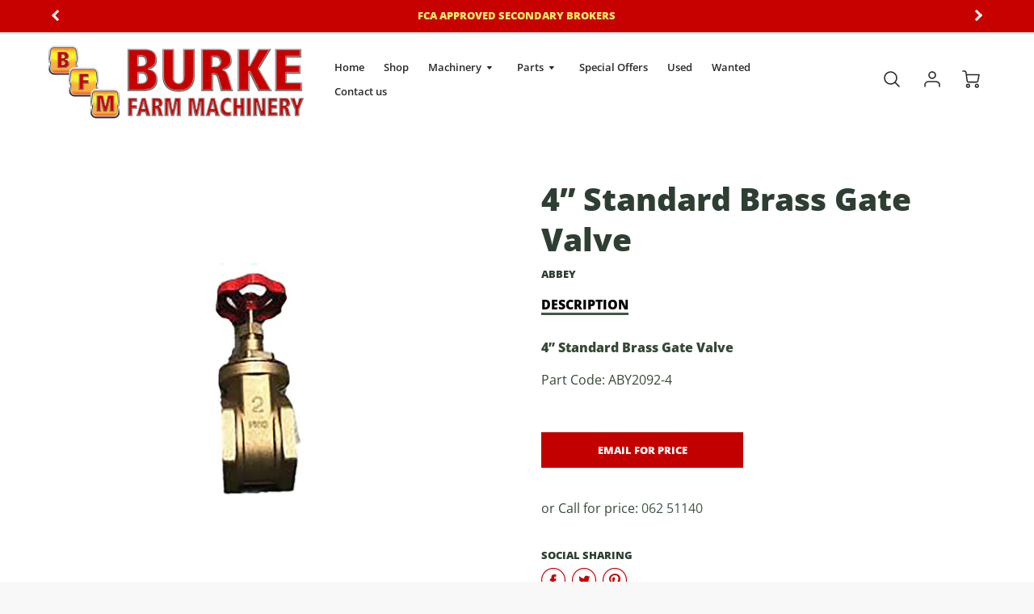

--- FILE ---
content_type: text/html; charset=utf-8
request_url: https://burkefarmmachinery.ie/products/4-standard-brass-gate-valve
body_size: 25546
content:
<!doctype html>
<!--[if IE 8]><html class="no-js lt-ie9" lang="en"> <![endif]-->
<!--[if IE 9 ]><html class="ie9 no-js"> <![endif]-->
<!--[if (gt IE 9)|!(IE)]><!--> <html class="no-js" lang="en"> <!--<![endif]-->


<head>

  
  <!-- Global site tag (gtag.js) - Google Analytics -->
<script async src="https://www.googletagmanager.com/gtag/js?id=G-V6VMLVK162"></script>
<script>
  window.dataLayer = window.dataLayer || [];
  function gtag(){dataLayer.push(arguments);}
  gtag('js', new Date());

  gtag('config', 'G-V6VMLVK162');
</script>
  
  <!-- Google Tag Manager -->
<script>(function(w,d,s,l,i){w[l]=w[l]||[];w[l].push({'gtm.start':
new Date().getTime(),event:'gtm.js'});var f=d.getElementsByTagName(s)[0],
j=d.createElement(s),dl=l!='dataLayer'?'&l='+l:'';j.async=true;j.src=
'https://www.googletagmanager.com/gtm.js?id='+i+dl;f.parentNode.insertBefore(j,f);
})(window,document,'script','dataLayer','GTM-TZXZ287');</script>
<!-- End Google Tag Manager -->

    <meta name="msvalidate.01" content="DA1C665EFC4D28741069636D3BFF4A26" />
  <meta name="google-site-verification" content="COzL1AO3YVq37jCLQXw-37d3r9766cRjRPlhoftBusY" />
  <!-- Loft Version 1.6.3 -->
  <!-- Basic page needs ================================================== -->
  <meta charset="utf-8">
  <meta http-equiv="X-UA-Compatible" content="IE=edge">
  
  <link rel="shortcut icon" href="//burkefarmmachinery.ie/cdn/shop/files/BFM-fav_32x32.png?v=1613715586" type="image/png">
  

  <!-- Title and description ================================================== -->
  <title>
    4” Standard Brass Gate Valve &ndash; Burke Farm Machinery
  </title>

  
  <meta name="description" content="4” Standard Brass Gate Valve Part Code: ABY2092-4">
  

  <!-- Helpers ================================================== -->
  <!-- Variable declaration for use below -->

<!-- Font Families -->




<!-- Typography Capitalization --> 





<style>
  @font-face {
  font-family: "Open Sans";
  font-weight: 400;
  font-style: normal;
  font-display: swap;
  src: url("//burkefarmmachinery.ie/cdn/fonts/open_sans/opensans_n4.c32e4d4eca5273f6d4ee95ddf54b5bbb75fc9b61.woff2") format("woff2"),
       url("//burkefarmmachinery.ie/cdn/fonts/open_sans/opensans_n4.5f3406f8d94162b37bfa232b486ac93ee892406d.woff") format("woff");
}

  @font-face {
  font-family: "Open Sans";
  font-weight: 800;
  font-style: normal;
  font-display: swap;
  src: url("//burkefarmmachinery.ie/cdn/fonts/open_sans/opensans_n8.8397a8153d7172f9fd2b668340b216c70cae90a5.woff2") format("woff2"),
       url("//burkefarmmachinery.ie/cdn/fonts/open_sans/opensans_n8.e6b8c8da9a85739da8727944118b210848d95f08.woff") format("woff");
}

  @font-face {
  font-family: "Open Sans";
  font-weight: 600;
  font-style: normal;
  font-display: swap;
  src: url("//burkefarmmachinery.ie/cdn/fonts/open_sans/opensans_n6.15aeff3c913c3fe570c19cdfeed14ce10d09fb08.woff2") format("woff2"),
       url("//burkefarmmachinery.ie/cdn/fonts/open_sans/opensans_n6.14bef14c75f8837a87f70ce22013cb146ee3e9f3.woff") format("woff");
}


:root {
  /* Base units */
  --padding-unit-xl: 80px;
  --padding-unit-l: 60px;
  --padding-unit-m: 45px;
  --padding-unit-s: 30px;
  --padding-unit-xs: 15px;
  /* Padding Combos */
  --padding-standard: var(--padding-unit-m) var(--padding-unit-l);


  /* Font Family */

  --headerFontStack: "Open Sans", sans-serif;
  --headerFontWeight: 800;
  --headerFontStyle: normal;
  --headerLineHeight: 1.3em;

  --subheaderFontStack: "Open Sans",sans-serif;
  --subheaderFontWeight: 600;
  --subheaderFontStyle: normal;

  --bodyFontStack: "Open Sans",sans-serif;
  --bodyFontWeight: 400;
  --bodyFontStyle: normal;

  /* Font Sizes */
  --baseSizeMain: 16px;
  --baseFontSize: 1rem;

  /* Primary Theme Colors */
  --colorTextBody: #364837;
  --colorPrimary: #2e3e33;
  --colorLink: #405846;

  /* Button Colors */
  --colorBtnPrimary: #2e3e33;

  /* Button Styles */
  --buttonCapitalization: uppercase;

  /* Input Styles */
  --buttonStyle: square;
  --inputCapitalization: uppercase;
}
</style> 
  <!-- /snippets/social-meta-tags.liquid -->




<meta property="og:site_name" content="Burke Farm Machinery">
<meta property="og:url" content="https://burkefarmmachinery.ie/products/4-standard-brass-gate-valve">
<meta property="og:title" content="4” Standard Brass Gate Valve">
<meta property="og:type" content="product">
<meta property="og:description" content="4” Standard Brass Gate Valve Part Code: ABY2092-4">


  <meta property="og:price:amount" content="0,00">
  <meta property="og:price:currency" content="EUR">



  <meta property="og:image" content="http://burkefarmmachinery.ie/cdn/shop/products/4_StandardBrassGateValveburkefarmmachinery_1200x1200.jpg?v=1612811971">
  <meta property="og:image:secure_url" content="https://burkefarmmachinery.ie/cdn/shop/products/4_StandardBrassGateValveburkefarmmachinery_1200x1200.jpg?v=1612811971">



<meta name="twitter:card" content="summary_large_image">
<meta name="twitter:title" content="4” Standard Brass Gate Valve">
<meta name="twitter:description" content="4” Standard Brass Gate Valve Part Code: ABY2092-4">

  <link rel="canonical" href="https://burkefarmmachinery.ie/products/4-standard-brass-gate-valve">
  <meta name="viewport" content="width=device-width,initial-scale=1,shrink-to-fit=no">
  <meta name="theme-color" content="#2e3e33">  

  <link rel="preconnect" href="https://cdn.shopify.com" crossorigin>
  <link rel="preconnect" href="https://fonts.shopifycdn.com" crossorigin>
  <link rel="preload" as="font" href="//burkefarmmachinery.ie/cdn/fonts/open_sans/opensans_n4.c32e4d4eca5273f6d4ee95ddf54b5bbb75fc9b61.woff2" type="font/woff2" crossorigin>
  <link rel="preload" as="font" href="//burkefarmmachinery.ie/cdn/fonts/open_sans/opensans_n8.8397a8153d7172f9fd2b668340b216c70cae90a5.woff2" type="font/woff2" crossorigin>
  <link rel="preload" as="font" href="//burkefarmmachinery.ie/cdn/fonts/open_sans/opensans_n6.15aeff3c913c3fe570c19cdfeed14ce10d09fb08.woff2" type="font/woff2" crossorigin>

  <!-- Initial CSS ================================================== -->
  


<style>
/* --- Global settings --- */

html{
  font-size: var(--baseSizeMain);
  font-family: var(--bodyFontStack);
  font-weight: 500;
  -webkit-font-smoothing: antialiased;
  -webkit-text-size-adjust: 100%;
  color: var(--colorTextBody);
  line-height: 1.3;
}

h1, .h1, h2, .h2{
  display: block;
  font-family: var(--headerFontStack);
  font-weight: var(--headerFontWeight);
  margin: 0 0 10px;
  line-height: var(--headerLineHeight);
  color: var(--colorPrimary);
}

h1 a, .h1 a, h2 a, .h2 a {
  text-decoration: none;
  font-weight: inherit;
  color: var(--colorPrimary);
}

/* --- Used for subheadings --- */

h3, .h3 {
  display: block;
  font-weight: var(--subheaderFontWeight);
  font-family: var(--subheaderFontStack);
  font-style: var(--subheaderFontStyle);
  margin: 0 0 15px;
  line-height: var(--headerLineHeight);
  color: var(--colorPrimary);
}

h3 a, .h3 a {
  text-decoration: none;
  font-weight: inherit;
  color: var(--colorPrimary);
}

h4, .h4{
  display: block;
  font-weight: var(--headerFontWeight);
  font-family: var(--headerFontStack);
  font-style: var(--headerFontStyle);
  margin: 0 0 10px;
  line-height: var(--headerLineHeight);
  color: var(--colorPrimary);
}

h4 a, .h4 a {
  text-decoration: none;
  font-weight: inherit;
  color: var(--colorPrimary);
}

/* --- Used for small action buttons --- */

h5, .h5{
  display: block;
  font-family: var(--headerFontStack);
  font-weight: var(--headerFontWeight);
  text-transform: var(--buttonCapitalization);
  line-height: var(--headerLineHeight);
  color: var(--colorPrimary);
  margin: 0 0 15px;
}

h5 a, .h5 a {
  text-decoration: none;
  font-weight: inherit;
  color: var(--colorPrimary);
}

h5 a:hover, .h5 a:hover{
  color: var(--colorLink);
}
/* --- Used for small detail headings --- */

h6, .h6{
  display: block;
  font-family: var(--headerFontStack);
  line-height: var(--headerLineHeight);
  font-weight: var(--headerFontWeight);
  text-transform: var(--buttonCapitalization);
  color: var(--colorPrimary);
  margin: 0 0 5px;
}

h6 a, .h6 a {
  text-decoration: none;
  font-weight: inherit;
  color: var(--colorPrimary);
}

/* --- 769px and up --- */
/* --- 1.250 Major Third Scale --- */



/* --- 769px and up --- */
/* --- 1.250 Major Third Scale --- */

@media screen and (min-width: 769px){
  h1, .h1 {
    font-size: 2.441rem;
  }
  h2, .h2 {
    font-size: 1.953rem;
  }
  h3, .h3 {
    font-size: 1.25rem;
  }
  h4, .h4 {
    font-size: 1.25rem;
  }
  h5, .h5 {
    font-size: 1rem;
  }
  h6, .h6 {
    font-size: 0.8rem;
  }
}

/* --- 768px and below --- */
/* --- 1.200 Minor Third Scale --- */

@media screen and (max-width: 768px){
  h1, .h1 {
    font-size: 2.074rem;
  }
  h2, .h2 {
    font-size: 1.728rem;
  }
  h3, .h3 {
    font-size: 1.2rem;
  }
  h4, .h4 {
    font-size: 1.2rem;
  }
  h5, .h5 {
    font-size: 1rem;
  }
  h6, .h6 {
    font-size: 0.833rem;
  }
}

/*============================================================================
#Global Margin
==============================================================================*/
@media screen and (max-width:480px){
  .section__standard-margin{
    margin-bottom: 15px;
  }
}
@media screen and (min-width: 481px) and (max-width:1180px){
  .section__standard-margin{
    margin-bottom: 15px;
  }
}
@media screen and (min-width:1181px){
  .section__standard-margin{
    margin-bottom: 30px;
  }
}

/*============================================================================
#Global Padding
==============================================================================*/


.element__interior-padding--small-card-image{
  padding: 0;
}
.element__interior-padding--small-card-text{
  padding: 0;
}
.element__exterior-padding--small-card{
  padding: 15px;
}
.standard__element-spacing--right-small{
  margin-right: 10px;
  margin-bottom: 10px;
}
.section__standard-spacing--sides{
  padding: 0 1%;
}

@media screen and (max-width:480px){
  .section__standard-spacing {
    padding: 5% 10%;
  }
  .section__standard-spacing--internal {
    padding: 5% 10%;
  }
  .section__standard-spacing--internal-wide {
    padding: 10%;
  }
  .section__standard-spacing--internal-small {
    padding: 10%;
  }
  .section__standard-spacing--even {
    padding: 30px;
  }
  .section__standard-spacing--even-medium {
    padding: 15px;
  }
  .section__standard-spacing--even-small {
    padding: 15px;
  }
  .section__standard-spacing--even-small-sides {
    padding: 0 15px;
  }
  .section__standard-spacing--top-bottom{
    padding: 30px 0 30px 0;
  }
  .section__standard-spacing--bottom{
    padding: 0 0 30px 0;
  }
  .section__standard-spacing--sides-bottom{
    padding: 0 15px 15px 15px;
  }
  .section__standard-spacing--full--section-header{
    padding: 30px 15px 15px 15px;
  }
  .section__standard-spacing--top-sides--section-header{
    padding: 30px 15px 0 15px;
  }
}

@media screen and (max-width: 768px){
  .section__unique-spacing--lg-sm{
    padding: 1%;
  }
  .section__standard-spacing {
    padding: 30px;
  }
  .section__unique-spacing--fp-photo {
    padding: 1%;
  }
  .section__unique-spacing--fp-description {
    padding: 30px 10%;
  }
  .section__standard-offset{
    padding: 7.5px;
  }
}

@media screen and (min-width: 769px){
  .section__standard-offset{
    padding: 15px;
  }
}

@media screen and (min-width: 769px) and (max-width: 1180px){
  .section__unique-spacing--lg-sm{
    padding: 30px;
  }
  .section__standard-spacing {
    padding: 40px;
  }
  .section__unique-spacing--fp-photo {
    padding: 3%;
  }
  .section__unique-spacing--fp-description {
    padding: 3%;
  }
}

@media screen and (min-width: 481px) and (max-width:1180px){
  .section__standard-spacing--internal {
    padding: 5% 10%;
  }
  .section__standard-spacing--internal-small {
    padding: 10%;
  }
  .section__standard-spacing--even {
    padding: 30px;
  }
  .section__standard-spacing--even-medium {
    padding: 30px;
  }
  .section__standard-spacing--even-small {
    padding: 15px;
  }
  .section__standard-spacing--even-small-sides {
    padding: 0 15px;
  }
  .section__standard-spacing--top-bottom{
    padding: 30px 0 30px 0;
  }
  .section__standard-spacing--bottom{
    padding: 0 0 30px 0;
  }
  .section__standard-spacing--sides-bottom{
    padding: 0 30px 30px 30px;
  }
  .section__standard-spacing--full--section-header{
    padding: 30px 15px 15px 15px;
  }
  .section__standard-spacing--top-sides--section-header{
    padding: 30px 15px 0 15px;
  }
}

@media screen and (min-width:1181px){
  .section__unique-spacing--lg-sm{
    padding: 60px;
  }
  .section__standard-spacing {
    padding: var(--padding-standard);
  }
  .section__standard-spacing--internal {
    padding: 10%;
  }
  .section__standard-spacing--internal-small {
    padding: 10%;
  }
  .section__unique-spacing--fp-photo {
    padding: 5%;
  }
  .section__unique-spacing--fp-description {
    padding: 5%;
  }
  .section__standard-spacing--even {
    padding: 60px;
  }
  .section__standard-spacing--even-medium {
    padding: 45px;
  }
  .section__standard-spacing--even-small {
    padding: 30px;
  }
  .section__standard-spacing--even-small-sides {
    padding: 0 30px;
  }
  .section__standard-spacing--top-bottom{
    padding: 45px 0 45px 0;
  }
  .section__standard-spacing--bottom{
    padding: 0 0 30px 0;
  }
  .section__standard-spacing--sides-bottom{
    padding: 0 30px 30px 30px;
  }
  .section__standard-spacing--full--section-header{
    padding: 45px 30px 30px 30px;
  }
  .section__standard-spacing--top-sides--section-header{
    padding: 45px 30px 0 30px;
  }
}

</style> 
<!-- Base CSS ================================================== -->
  <link href="//burkefarmmachinery.ie/cdn/shop/t/2/assets/timber.scss.css?v=179520238274932318291732728089" rel="stylesheet" type="text/css" media="all" />
  <link href="//burkefarmmachinery.ie/cdn/shop/t/2/assets/theme.scss.css?v=183531693801822294971732895271" rel="stylesheet" type="text/css" media="all" /> 
  
  <!--[if IE 9 ]>
  <link href="//burkefarmmachinery.ie/cdn/shop/t/2/assets/theme-IE.scss.css?v=31952179711521192511604868483" rel="stylesheet" type="text/css" media="all" /> 
  <![endif]-->

  <!-- Extension CSS ================================================== -->
  <link href="//burkefarmmachinery.ie/cdn/shop/t/2/assets/plugins.scss.css?v=109121609349635849191732728089" rel="stylesheet" type="text/css" media="all" />

  <!-- THEME JS INIT -->  
 
  <script src="//burkefarmmachinery.ie/cdn/shop/t/2/assets/theme.js?v=68754526226947725681611862306" type="text/javascript"></script>
  
  <!--[if IE 9]>
  <script type="text/javascript">
  !function(r){function e(r,e,n,t,o,u){for(var a=0,c=0,f=(r=String(r)).length,d="",i=0;c<f;){var h=r.charCodeAt(c);for(a=(a<<o)+(h=h<256?n[h]:-1),i+=o;i>=u;){var C=a>>(i-=u);d+=t.charAt(C),a^=C<<i}++c}return!e&&i>0&&(d+=t.charAt(a<<u-i)),d}for(var n="ABCDEFGHIJKLMNOPQRSTUVWXYZabcdefghijklmnopqrstuvwxyz0123456789+/",t="",o=[256],u=[256],a=0,c={encode:function(r){return r.replace(/[\u0080-\u07ff]/g,function(r){var e=r.charCodeAt(0);return String.fromCharCode(192|e>>6,128|63&e)}).replace(/[\u0800-\uffff]/g,function(r){var e=r.charCodeAt(0);return String.fromCharCode(224|e>>12,128|e>>6&63,128|63&e)})},decode:function(r){return r.replace(/[\u00e0-\u00ef][\u0080-\u00bf][\u0080-\u00bf]/g,function(r){var e=(15&r.charCodeAt(0))<<12|(63&r.charCodeAt(1))<<6|63&r.charCodeAt(2);return String.fromCharCode(e)}).replace(/[\u00c0-\u00df][\u0080-\u00bf]/g,function(r){var e=(31&r.charCodeAt(0))<<6|63&r.charCodeAt(1);return String.fromCharCode(e)})}};a<256;){var f=String.fromCharCode(a);t+=f,u[a]=a,o[a]=n.indexOf(f),++a}var d=r.base64=function(r,e,n){return e?d[r](e,n):r?null:this};d.btoa=d.encode=function(r,t){return r=!1===d.raw||d.utf8encode||t?c.encode(r):r,(r=e(r,!1,u,n,8,6))+"====".slice(r.length%4||4)},d.atob=d.decode=function(r,n){var u=(r=String(r).split("=")).length;do{r[--u]=e(r[u],!0,o,t,6,8)}while(u>0);return r=r.join(""),!1===d.raw||d.utf8decode||n?c.decode(r):r}}(jQuery);
  var btoa = function (str) {return jQuery.base64.encode(str);};
  </script>
  <![endif]-->
  <script>
    theme.Currency.moneyFormat = '€{{amount_with_comma_separator}}';
    theme.routes = {
    root_url: '/',
    account_url: '/account',
    account_login_url: 'https://shopify.com/51174244525/account?locale=en&region_country=IE',
    account_logout_url: '/account/logout',
    account_recover_url: '/account/recover',
    account_register_url: 'https://shopify.com/51174244525/account?locale=en',
    account_addresses_url: '/account/addresses',
    collections_url: '/collections',
    all_products_collection_url: '/collections/all',
    product_recommendations_url: '/recommendations/products',
    search_url: '/search',
    cart_url: '/cart',
    cart_add_url: '/cart/add',
    cart_change_url: '/cart/change',
    cart_clear_url: '/cart/clear'
  };
  </script>
  

<!-- Avada Boost Sales Script -->

      




          
          
          
          
          
          
          
          
          <script>
            const AVADA_ENHANCEMENTS = {};
            AVADA_ENHANCEMENTS.contentProtection = false;
            AVADA_ENHANCEMENTS.hideCheckoutButon = false;
            AVADA_ENHANCEMENTS.cartSticky = false;
            AVADA_ENHANCEMENTS.multiplePixelStatus = false;
            AVADA_ENHANCEMENTS.inactiveStatus = true;
            AVADA_ENHANCEMENTS.cartButtonAnimationStatus = false;
            AVADA_ENHANCEMENTS.whatsappStatus = true;
            AVADA_ENHANCEMENTS.messengerStatus = true;
          </script>































 


      <script>
        const AVADA_CDT = {};
        AVADA_CDT.template = "product";
        AVADA_CDT.collections = [];
        
          AVADA_CDT.collections.push("242717556909");
        
          AVADA_CDT.collections.push("243317538989");
        
          AVADA_CDT.collections.push("242643337389");
        
          AVADA_CDT.collections.push("242641240237");
        

        const AVADA_INVQTY = {};
        
          AVADA_INVQTY[38080393150637] = 0;
        

        AVADA_CDT.cartitem = 0;
        AVADA_CDT.moneyformat = '€{{amount_with_comma_separator}}';
        AVADA_CDT.cartTotalPrice = 0;
        
        AVADA_CDT.selected_variant_id = 38080393150637;
        AVADA_CDT.product = {"id": 6247373013165,"title": "4” Standard Brass Gate Valve","handle": "4-standard-brass-gate-valve","vendor": "Abbey",
            "type": "Activator Rams, Springs \u0026 Components","tags": ["Abbey Machinery","Activator Rams","gate valves accessories","Parts","Springs \u0026 Components"],"price": 0,"price_min": 0,"price_max": 0,
            "available": true,"price_varies": false,"compare_at_price": null,
            "compare_at_price_min": 0,"compare_at_price_max": 0,
            "compare_at_price_varies": false,"variants": [{"id":38080393150637,"title":"Default Title","option1":"Default Title","option2":null,"option3":null,"sku":"","requires_shipping":false,"taxable":false,"featured_image":null,"available":true,"name":"4” Standard Brass Gate Valve","public_title":null,"options":["Default Title"],"price":0,"weight":0,"compare_at_price":null,"inventory_management":null,"barcode":"","requires_selling_plan":false,"selling_plan_allocations":[]}],"featured_image": "\/\/burkefarmmachinery.ie\/cdn\/shop\/products\/4_StandardBrassGateValveburkefarmmachinery.jpg?v=1612811971","images": ["\/\/burkefarmmachinery.ie\/cdn\/shop\/products\/4_StandardBrassGateValveburkefarmmachinery.jpg?v=1612811971"]
            };
        

        window.AVADA_BADGES = window.AVADA_BADGES || {};
        window.AVADA_BADGES = []

        window.AVADA_GENERAL_SETTINGS = window.AVADA_GENERAL_SETTINGS || {};
        window.AVADA_GENERAL_SETTINGS = {}

        window.AVADA_COUNDOWNS = window.AVADA_COUNDOWNS || {};
        window.AVADA_COUNDOWNS = [{"badgeStatus":false},{"appStatus":true}]

        window.AVADA_INACTIVE_TAB = window.AVADA_INACTIVE_TAB || {};
        window.AVADA_INACTIVE_TAB = null

        window.AVADA_SP = window.AVADA_SP || {};
        window.AVADA_SP = {"shop":"cZNa2wkv4JXryTjLxUMH","configuration":{"position":"bottom-left","hide_time_ago":false,"smart_hide":false,"smart_hide_time":3,"smart_hide_unit":"days","truncate_product_name":true,"display_duration":5,"first_delay":10,"pops_interval":10,"max_pops_display":20,"show_mobile":true,"mobile_position":"bottom","animation":"fadeInUp","out_animation":"fadeOutDown","with_sound":false,"display_order":"order","only_product_viewing":false,"notice_continuously":false,"custom_css":"","replay":true,"included_urls":"","excluded_urls":"","countries_all":true,"countries":[],"allow_show":"all","hide_close":true,"close_time":1,"close_time_unit":"days","support_rtl":false},"notifications":{"jq2SICO1yjbpVcRGiqiV":{"settings":{"heading_text":"{{first_name}} in {{city}}, {{country}}","heading_font_weight":500,"heading_font_size":12,"content_text":"Purchased {{product_name}}","content_font_weight":800,"content_font_size":13,"background_image":"","background_color":"#FFF","heading_color":"#111","text_color":"#142A47","time_color":"#234342","with_border":false,"border_color":"#333333","border_width":1,"border_radius":20,"image_border_radius":20,"heading_decoration":null,"hover_product_decoration":null,"hover_product_color":"#122234","with_box_shadow":true,"font":"Raleway","language_code":"en","with_static_map":false,"use_dynamic_names":false,"dynamic_names":"","use_flag":false,"popup_custom_link":"","popup_custom_image":"","display_type":"popup","use_counter":false,"counter_color":"#0b4697","counter_unit_color":"#0b4697","counter_unit_plural":"views","counter_unit_single":"view","truncate_product_name":false,"allow_show":"all","included_urls":"","excluded_urls":""},"type":"order","items":[],"source":"shopify\/order"}}}

         window.AVADA_BS_FSB = window.AVADA_BS_FSB || {};
         window.AVADA_BS_FSB = {
          bars: [],
          cart: 0,
          compatible: {
            langify: ''
          }
        }
      </script>
<!-- /Avada Boost Sales Script -->

<script>window.performance && window.performance.mark && window.performance.mark('shopify.content_for_header.start');</script><meta id="shopify-digital-wallet" name="shopify-digital-wallet" content="/51174244525/digital_wallets/dialog">
<meta name="shopify-checkout-api-token" content="c6f90d52b8cab6cd5eedb92563ee0ed6">
<meta id="in-context-paypal-metadata" data-shop-id="51174244525" data-venmo-supported="false" data-environment="production" data-locale="en_US" data-paypal-v4="true" data-currency="EUR">
<link rel="alternate" type="application/json+oembed" href="https://burkefarmmachinery.ie/products/4-standard-brass-gate-valve.oembed">
<script async="async" src="/checkouts/internal/preloads.js?locale=en-IE"></script>
<script id="shopify-features" type="application/json">{"accessToken":"c6f90d52b8cab6cd5eedb92563ee0ed6","betas":["rich-media-storefront-analytics"],"domain":"burkefarmmachinery.ie","predictiveSearch":true,"shopId":51174244525,"locale":"en"}</script>
<script>var Shopify = Shopify || {};
Shopify.shop = "burke-farm-machinery.myshopify.com";
Shopify.locale = "en";
Shopify.currency = {"active":"EUR","rate":"1.0"};
Shopify.country = "IE";
Shopify.theme = {"name":"Loft","id":115463913645,"schema_name":"Loft","schema_version":"1.6.3","theme_store_id":846,"role":"main"};
Shopify.theme.handle = "null";
Shopify.theme.style = {"id":null,"handle":null};
Shopify.cdnHost = "burkefarmmachinery.ie/cdn";
Shopify.routes = Shopify.routes || {};
Shopify.routes.root = "/";</script>
<script type="module">!function(o){(o.Shopify=o.Shopify||{}).modules=!0}(window);</script>
<script>!function(o){function n(){var o=[];function n(){o.push(Array.prototype.slice.apply(arguments))}return n.q=o,n}var t=o.Shopify=o.Shopify||{};t.loadFeatures=n(),t.autoloadFeatures=n()}(window);</script>
<script id="shop-js-analytics" type="application/json">{"pageType":"product"}</script>
<script defer="defer" async type="module" src="//burkefarmmachinery.ie/cdn/shopifycloud/shop-js/modules/v2/client.init-shop-cart-sync_BApSsMSl.en.esm.js"></script>
<script defer="defer" async type="module" src="//burkefarmmachinery.ie/cdn/shopifycloud/shop-js/modules/v2/chunk.common_CBoos6YZ.esm.js"></script>
<script type="module">
  await import("//burkefarmmachinery.ie/cdn/shopifycloud/shop-js/modules/v2/client.init-shop-cart-sync_BApSsMSl.en.esm.js");
await import("//burkefarmmachinery.ie/cdn/shopifycloud/shop-js/modules/v2/chunk.common_CBoos6YZ.esm.js");

  window.Shopify.SignInWithShop?.initShopCartSync?.({"fedCMEnabled":true,"windoidEnabled":true});

</script>
<script>(function() {
  var isLoaded = false;
  function asyncLoad() {
    if (isLoaded) return;
    isLoaded = true;
    var urls = ["",""];
    for (var i = 0; i < urls.length; i++) {
      var s = document.createElement('script');
      s.type = 'text/javascript';
      s.async = true;
      s.src = urls[i];
      var x = document.getElementsByTagName('script')[0];
      x.parentNode.insertBefore(s, x);
    }
  };
  if(window.attachEvent) {
    window.attachEvent('onload', asyncLoad);
  } else {
    window.addEventListener('load', asyncLoad, false);
  }
})();</script>
<script id="__st">var __st={"a":51174244525,"offset":0,"reqid":"d19ba893-061d-45a1-90da-33205adcea89-1768881156","pageurl":"burkefarmmachinery.ie\/products\/4-standard-brass-gate-valve","u":"ed7202c21750","p":"product","rtyp":"product","rid":6247373013165};</script>
<script>window.ShopifyPaypalV4VisibilityTracking = true;</script>
<script id="captcha-bootstrap">!function(){'use strict';const t='contact',e='account',n='new_comment',o=[[t,t],['blogs',n],['comments',n],[t,'customer']],c=[[e,'customer_login'],[e,'guest_login'],[e,'recover_customer_password'],[e,'create_customer']],r=t=>t.map((([t,e])=>`form[action*='/${t}']:not([data-nocaptcha='true']) input[name='form_type'][value='${e}']`)).join(','),a=t=>()=>t?[...document.querySelectorAll(t)].map((t=>t.form)):[];function s(){const t=[...o],e=r(t);return a(e)}const i='password',u='form_key',d=['recaptcha-v3-token','g-recaptcha-response','h-captcha-response',i],f=()=>{try{return window.sessionStorage}catch{return}},m='__shopify_v',_=t=>t.elements[u];function p(t,e,n=!1){try{const o=window.sessionStorage,c=JSON.parse(o.getItem(e)),{data:r}=function(t){const{data:e,action:n}=t;return t[m]||n?{data:e,action:n}:{data:t,action:n}}(c);for(const[e,n]of Object.entries(r))t.elements[e]&&(t.elements[e].value=n);n&&o.removeItem(e)}catch(o){console.error('form repopulation failed',{error:o})}}const l='form_type',E='cptcha';function T(t){t.dataset[E]=!0}const w=window,h=w.document,L='Shopify',v='ce_forms',y='captcha';let A=!1;((t,e)=>{const n=(g='f06e6c50-85a8-45c8-87d0-21a2b65856fe',I='https://cdn.shopify.com/shopifycloud/storefront-forms-hcaptcha/ce_storefront_forms_captcha_hcaptcha.v1.5.2.iife.js',D={infoText:'Protected by hCaptcha',privacyText:'Privacy',termsText:'Terms'},(t,e,n)=>{const o=w[L][v],c=o.bindForm;if(c)return c(t,g,e,D).then(n);var r;o.q.push([[t,g,e,D],n]),r=I,A||(h.body.append(Object.assign(h.createElement('script'),{id:'captcha-provider',async:!0,src:r})),A=!0)});var g,I,D;w[L]=w[L]||{},w[L][v]=w[L][v]||{},w[L][v].q=[],w[L][y]=w[L][y]||{},w[L][y].protect=function(t,e){n(t,void 0,e),T(t)},Object.freeze(w[L][y]),function(t,e,n,w,h,L){const[v,y,A,g]=function(t,e,n){const i=e?o:[],u=t?c:[],d=[...i,...u],f=r(d),m=r(i),_=r(d.filter((([t,e])=>n.includes(e))));return[a(f),a(m),a(_),s()]}(w,h,L),I=t=>{const e=t.target;return e instanceof HTMLFormElement?e:e&&e.form},D=t=>v().includes(t);t.addEventListener('submit',(t=>{const e=I(t);if(!e)return;const n=D(e)&&!e.dataset.hcaptchaBound&&!e.dataset.recaptchaBound,o=_(e),c=g().includes(e)&&(!o||!o.value);(n||c)&&t.preventDefault(),c&&!n&&(function(t){try{if(!f())return;!function(t){const e=f();if(!e)return;const n=_(t);if(!n)return;const o=n.value;o&&e.removeItem(o)}(t);const e=Array.from(Array(32),(()=>Math.random().toString(36)[2])).join('');!function(t,e){_(t)||t.append(Object.assign(document.createElement('input'),{type:'hidden',name:u})),t.elements[u].value=e}(t,e),function(t,e){const n=f();if(!n)return;const o=[...t.querySelectorAll(`input[type='${i}']`)].map((({name:t})=>t)),c=[...d,...o],r={};for(const[a,s]of new FormData(t).entries())c.includes(a)||(r[a]=s);n.setItem(e,JSON.stringify({[m]:1,action:t.action,data:r}))}(t,e)}catch(e){console.error('failed to persist form',e)}}(e),e.submit())}));const S=(t,e)=>{t&&!t.dataset[E]&&(n(t,e.some((e=>e===t))),T(t))};for(const o of['focusin','change'])t.addEventListener(o,(t=>{const e=I(t);D(e)&&S(e,y())}));const B=e.get('form_key'),M=e.get(l),P=B&&M;t.addEventListener('DOMContentLoaded',(()=>{const t=y();if(P)for(const e of t)e.elements[l].value===M&&p(e,B);[...new Set([...A(),...v().filter((t=>'true'===t.dataset.shopifyCaptcha))])].forEach((e=>S(e,t)))}))}(h,new URLSearchParams(w.location.search),n,t,e,['guest_login'])})(!0,!0)}();</script>
<script integrity="sha256-4kQ18oKyAcykRKYeNunJcIwy7WH5gtpwJnB7kiuLZ1E=" data-source-attribution="shopify.loadfeatures" defer="defer" src="//burkefarmmachinery.ie/cdn/shopifycloud/storefront/assets/storefront/load_feature-a0a9edcb.js" crossorigin="anonymous"></script>
<script data-source-attribution="shopify.dynamic_checkout.dynamic.init">var Shopify=Shopify||{};Shopify.PaymentButton=Shopify.PaymentButton||{isStorefrontPortableWallets:!0,init:function(){window.Shopify.PaymentButton.init=function(){};var t=document.createElement("script");t.src="https://burkefarmmachinery.ie/cdn/shopifycloud/portable-wallets/latest/portable-wallets.en.js",t.type="module",document.head.appendChild(t)}};
</script>
<script data-source-attribution="shopify.dynamic_checkout.buyer_consent">
  function portableWalletsHideBuyerConsent(e){var t=document.getElementById("shopify-buyer-consent"),n=document.getElementById("shopify-subscription-policy-button");t&&n&&(t.classList.add("hidden"),t.setAttribute("aria-hidden","true"),n.removeEventListener("click",e))}function portableWalletsShowBuyerConsent(e){var t=document.getElementById("shopify-buyer-consent"),n=document.getElementById("shopify-subscription-policy-button");t&&n&&(t.classList.remove("hidden"),t.removeAttribute("aria-hidden"),n.addEventListener("click",e))}window.Shopify?.PaymentButton&&(window.Shopify.PaymentButton.hideBuyerConsent=portableWalletsHideBuyerConsent,window.Shopify.PaymentButton.showBuyerConsent=portableWalletsShowBuyerConsent);
</script>
<script>
  function portableWalletsCleanup(e){e&&e.src&&console.error("Failed to load portable wallets script "+e.src);var t=document.querySelectorAll("shopify-accelerated-checkout .shopify-payment-button__skeleton, shopify-accelerated-checkout-cart .wallet-cart-button__skeleton"),e=document.getElementById("shopify-buyer-consent");for(let e=0;e<t.length;e++)t[e].remove();e&&e.remove()}function portableWalletsNotLoadedAsModule(e){e instanceof ErrorEvent&&"string"==typeof e.message&&e.message.includes("import.meta")&&"string"==typeof e.filename&&e.filename.includes("portable-wallets")&&(window.removeEventListener("error",portableWalletsNotLoadedAsModule),window.Shopify.PaymentButton.failedToLoad=e,"loading"===document.readyState?document.addEventListener("DOMContentLoaded",window.Shopify.PaymentButton.init):window.Shopify.PaymentButton.init())}window.addEventListener("error",portableWalletsNotLoadedAsModule);
</script>

<script type="module" src="https://burkefarmmachinery.ie/cdn/shopifycloud/portable-wallets/latest/portable-wallets.en.js" onError="portableWalletsCleanup(this)" crossorigin="anonymous"></script>
<script nomodule>
  document.addEventListener("DOMContentLoaded", portableWalletsCleanup);
</script>

<link id="shopify-accelerated-checkout-styles" rel="stylesheet" media="screen" href="https://burkefarmmachinery.ie/cdn/shopifycloud/portable-wallets/latest/accelerated-checkout-backwards-compat.css" crossorigin="anonymous">
<style id="shopify-accelerated-checkout-cart">
        #shopify-buyer-consent {
  margin-top: 1em;
  display: inline-block;
  width: 100%;
}

#shopify-buyer-consent.hidden {
  display: none;
}

#shopify-subscription-policy-button {
  background: none;
  border: none;
  padding: 0;
  text-decoration: underline;
  font-size: inherit;
  cursor: pointer;
}

#shopify-subscription-policy-button::before {
  box-shadow: none;
}

      </style>

<script>window.performance && window.performance.mark && window.performance.mark('shopify.content_for_header.end');</script>
  <!-- Header hook for plugins ================================================== -->
  <!-- /snippets/oldIE-js.liquid -->


<!--[if lt IE 9]>
<script src="//cdnjs.cloudflare.com/ajax/libs/html5shiv/3.7.2/html5shiv.min.js" type="text/javascript"></script>
<script src="//burkefarmmachinery.ie/cdn/shop/t/2/assets/respond.min.js?v=1094" type="text/javascript"></script>
<link href="//burkefarmmachinery.ie/cdn/shop/t/2/assets/respond-proxy.html" id="respond-proxy" rel="respond-proxy" />
<link href="//burkefarmmachinery.ie/search?q=3eba7e24db47e735dcc06a2d392c8191" id="respond-redirect" rel="respond-redirect" />
<script src="//burkefarmmachinery.ie/search?q=3eba7e24db47e735dcc06a2d392c8191" type="text/javascript"></script>
<![endif]-->


<!-- GSSTART CFP code start. Do not change -->
<script type="text/javascript"> gsProductId = "6247373013165"; gsCustomerId = ""; gsShopName = "burke-farm-machinery.myshopify.com";   gsProductName = "4” Standard Brass Gate Valve";
  gsProductHandle = "4-standard-brass-gate-valve"; gsProductPrice = "0";  gsProductImage = "//burkefarmmachinery.ie/cdn/shop/products/4_StandardBrassGateValveburkefarmmachinery_small.jpg?v=1612811971"; </script><script type="text/javascript" charset="utf-8" src="https://gravity-software.com/js/shopify/cfp_refactoredburkefarm25775.js?v=gs69749b800b7fff71e7bdeb38b04137f4"></script> <link rel="stylesheet" href="https://gravity-software.com/js/shopify/jqueryui/jquery-uinew.min25775.css?v=gs69749b800b7fff71e7bdeb38b04137f4"/> 
<!-- CFP code end. Do not change GSEND --><link href="https://monorail-edge.shopifysvc.com" rel="dns-prefetch">
<script>(function(){if ("sendBeacon" in navigator && "performance" in window) {try {var session_token_from_headers = performance.getEntriesByType('navigation')[0].serverTiming.find(x => x.name == '_s').description;} catch {var session_token_from_headers = undefined;}var session_cookie_matches = document.cookie.match(/_shopify_s=([^;]*)/);var session_token_from_cookie = session_cookie_matches && session_cookie_matches.length === 2 ? session_cookie_matches[1] : "";var session_token = session_token_from_headers || session_token_from_cookie || "";function handle_abandonment_event(e) {var entries = performance.getEntries().filter(function(entry) {return /monorail-edge.shopifysvc.com/.test(entry.name);});if (!window.abandonment_tracked && entries.length === 0) {window.abandonment_tracked = true;var currentMs = Date.now();var navigation_start = performance.timing.navigationStart;var payload = {shop_id: 51174244525,url: window.location.href,navigation_start,duration: currentMs - navigation_start,session_token,page_type: "product"};window.navigator.sendBeacon("https://monorail-edge.shopifysvc.com/v1/produce", JSON.stringify({schema_id: "online_store_buyer_site_abandonment/1.1",payload: payload,metadata: {event_created_at_ms: currentMs,event_sent_at_ms: currentMs}}));}}window.addEventListener('pagehide', handle_abandonment_event);}}());</script>
<script id="web-pixels-manager-setup">(function e(e,d,r,n,o){if(void 0===o&&(o={}),!Boolean(null===(a=null===(i=window.Shopify)||void 0===i?void 0:i.analytics)||void 0===a?void 0:a.replayQueue)){var i,a;window.Shopify=window.Shopify||{};var t=window.Shopify;t.analytics=t.analytics||{};var s=t.analytics;s.replayQueue=[],s.publish=function(e,d,r){return s.replayQueue.push([e,d,r]),!0};try{self.performance.mark("wpm:start")}catch(e){}var l=function(){var e={modern:/Edge?\/(1{2}[4-9]|1[2-9]\d|[2-9]\d{2}|\d{4,})\.\d+(\.\d+|)|Firefox\/(1{2}[4-9]|1[2-9]\d|[2-9]\d{2}|\d{4,})\.\d+(\.\d+|)|Chrom(ium|e)\/(9{2}|\d{3,})\.\d+(\.\d+|)|(Maci|X1{2}).+ Version\/(15\.\d+|(1[6-9]|[2-9]\d|\d{3,})\.\d+)([,.]\d+|)( \(\w+\)|)( Mobile\/\w+|) Safari\/|Chrome.+OPR\/(9{2}|\d{3,})\.\d+\.\d+|(CPU[ +]OS|iPhone[ +]OS|CPU[ +]iPhone|CPU IPhone OS|CPU iPad OS)[ +]+(15[._]\d+|(1[6-9]|[2-9]\d|\d{3,})[._]\d+)([._]\d+|)|Android:?[ /-](13[3-9]|1[4-9]\d|[2-9]\d{2}|\d{4,})(\.\d+|)(\.\d+|)|Android.+Firefox\/(13[5-9]|1[4-9]\d|[2-9]\d{2}|\d{4,})\.\d+(\.\d+|)|Android.+Chrom(ium|e)\/(13[3-9]|1[4-9]\d|[2-9]\d{2}|\d{4,})\.\d+(\.\d+|)|SamsungBrowser\/([2-9]\d|\d{3,})\.\d+/,legacy:/Edge?\/(1[6-9]|[2-9]\d|\d{3,})\.\d+(\.\d+|)|Firefox\/(5[4-9]|[6-9]\d|\d{3,})\.\d+(\.\d+|)|Chrom(ium|e)\/(5[1-9]|[6-9]\d|\d{3,})\.\d+(\.\d+|)([\d.]+$|.*Safari\/(?![\d.]+ Edge\/[\d.]+$))|(Maci|X1{2}).+ Version\/(10\.\d+|(1[1-9]|[2-9]\d|\d{3,})\.\d+)([,.]\d+|)( \(\w+\)|)( Mobile\/\w+|) Safari\/|Chrome.+OPR\/(3[89]|[4-9]\d|\d{3,})\.\d+\.\d+|(CPU[ +]OS|iPhone[ +]OS|CPU[ +]iPhone|CPU IPhone OS|CPU iPad OS)[ +]+(10[._]\d+|(1[1-9]|[2-9]\d|\d{3,})[._]\d+)([._]\d+|)|Android:?[ /-](13[3-9]|1[4-9]\d|[2-9]\d{2}|\d{4,})(\.\d+|)(\.\d+|)|Mobile Safari.+OPR\/([89]\d|\d{3,})\.\d+\.\d+|Android.+Firefox\/(13[5-9]|1[4-9]\d|[2-9]\d{2}|\d{4,})\.\d+(\.\d+|)|Android.+Chrom(ium|e)\/(13[3-9]|1[4-9]\d|[2-9]\d{2}|\d{4,})\.\d+(\.\d+|)|Android.+(UC? ?Browser|UCWEB|U3)[ /]?(15\.([5-9]|\d{2,})|(1[6-9]|[2-9]\d|\d{3,})\.\d+)\.\d+|SamsungBrowser\/(5\.\d+|([6-9]|\d{2,})\.\d+)|Android.+MQ{2}Browser\/(14(\.(9|\d{2,})|)|(1[5-9]|[2-9]\d|\d{3,})(\.\d+|))(\.\d+|)|K[Aa][Ii]OS\/(3\.\d+|([4-9]|\d{2,})\.\d+)(\.\d+|)/},d=e.modern,r=e.legacy,n=navigator.userAgent;return n.match(d)?"modern":n.match(r)?"legacy":"unknown"}(),u="modern"===l?"modern":"legacy",c=(null!=n?n:{modern:"",legacy:""})[u],f=function(e){return[e.baseUrl,"/wpm","/b",e.hashVersion,"modern"===e.buildTarget?"m":"l",".js"].join("")}({baseUrl:d,hashVersion:r,buildTarget:u}),m=function(e){var d=e.version,r=e.bundleTarget,n=e.surface,o=e.pageUrl,i=e.monorailEndpoint;return{emit:function(e){var a=e.status,t=e.errorMsg,s=(new Date).getTime(),l=JSON.stringify({metadata:{event_sent_at_ms:s},events:[{schema_id:"web_pixels_manager_load/3.1",payload:{version:d,bundle_target:r,page_url:o,status:a,surface:n,error_msg:t},metadata:{event_created_at_ms:s}}]});if(!i)return console&&console.warn&&console.warn("[Web Pixels Manager] No Monorail endpoint provided, skipping logging."),!1;try{return self.navigator.sendBeacon.bind(self.navigator)(i,l)}catch(e){}var u=new XMLHttpRequest;try{return u.open("POST",i,!0),u.setRequestHeader("Content-Type","text/plain"),u.send(l),!0}catch(e){return console&&console.warn&&console.warn("[Web Pixels Manager] Got an unhandled error while logging to Monorail."),!1}}}}({version:r,bundleTarget:l,surface:e.surface,pageUrl:self.location.href,monorailEndpoint:e.monorailEndpoint});try{o.browserTarget=l,function(e){var d=e.src,r=e.async,n=void 0===r||r,o=e.onload,i=e.onerror,a=e.sri,t=e.scriptDataAttributes,s=void 0===t?{}:t,l=document.createElement("script"),u=document.querySelector("head"),c=document.querySelector("body");if(l.async=n,l.src=d,a&&(l.integrity=a,l.crossOrigin="anonymous"),s)for(var f in s)if(Object.prototype.hasOwnProperty.call(s,f))try{l.dataset[f]=s[f]}catch(e){}if(o&&l.addEventListener("load",o),i&&l.addEventListener("error",i),u)u.appendChild(l);else{if(!c)throw new Error("Did not find a head or body element to append the script");c.appendChild(l)}}({src:f,async:!0,onload:function(){if(!function(){var e,d;return Boolean(null===(d=null===(e=window.Shopify)||void 0===e?void 0:e.analytics)||void 0===d?void 0:d.initialized)}()){var d=window.webPixelsManager.init(e)||void 0;if(d){var r=window.Shopify.analytics;r.replayQueue.forEach((function(e){var r=e[0],n=e[1],o=e[2];d.publishCustomEvent(r,n,o)})),r.replayQueue=[],r.publish=d.publishCustomEvent,r.visitor=d.visitor,r.initialized=!0}}},onerror:function(){return m.emit({status:"failed",errorMsg:"".concat(f," has failed to load")})},sri:function(e){var d=/^sha384-[A-Za-z0-9+/=]+$/;return"string"==typeof e&&d.test(e)}(c)?c:"",scriptDataAttributes:o}),m.emit({status:"loading"})}catch(e){m.emit({status:"failed",errorMsg:(null==e?void 0:e.message)||"Unknown error"})}}})({shopId: 51174244525,storefrontBaseUrl: "https://burkefarmmachinery.ie",extensionsBaseUrl: "https://extensions.shopifycdn.com/cdn/shopifycloud/web-pixels-manager",monorailEndpoint: "https://monorail-edge.shopifysvc.com/unstable/produce_batch",surface: "storefront-renderer",enabledBetaFlags: ["2dca8a86"],webPixelsConfigList: [{"id":"499286356","configuration":"{\"pixel_id\":\"328233295298952\",\"pixel_type\":\"facebook_pixel\",\"metaapp_system_user_token\":\"-\"}","eventPayloadVersion":"v1","runtimeContext":"OPEN","scriptVersion":"ca16bc87fe92b6042fbaa3acc2fbdaa6","type":"APP","apiClientId":2329312,"privacyPurposes":["ANALYTICS","MARKETING","SALE_OF_DATA"],"dataSharingAdjustments":{"protectedCustomerApprovalScopes":["read_customer_address","read_customer_email","read_customer_name","read_customer_personal_data","read_customer_phone"]}},{"id":"shopify-app-pixel","configuration":"{}","eventPayloadVersion":"v1","runtimeContext":"STRICT","scriptVersion":"0450","apiClientId":"shopify-pixel","type":"APP","privacyPurposes":["ANALYTICS","MARKETING"]},{"id":"shopify-custom-pixel","eventPayloadVersion":"v1","runtimeContext":"LAX","scriptVersion":"0450","apiClientId":"shopify-pixel","type":"CUSTOM","privacyPurposes":["ANALYTICS","MARKETING"]}],isMerchantRequest: false,initData: {"shop":{"name":"Burke Farm Machinery","paymentSettings":{"currencyCode":"EUR"},"myshopifyDomain":"burke-farm-machinery.myshopify.com","countryCode":"IE","storefrontUrl":"https:\/\/burkefarmmachinery.ie"},"customer":null,"cart":null,"checkout":null,"productVariants":[{"price":{"amount":0.0,"currencyCode":"EUR"},"product":{"title":"4” Standard Brass Gate Valve","vendor":"Abbey","id":"6247373013165","untranslatedTitle":"4” Standard Brass Gate Valve","url":"\/products\/4-standard-brass-gate-valve","type":"Activator Rams, Springs \u0026 Components"},"id":"38080393150637","image":{"src":"\/\/burkefarmmachinery.ie\/cdn\/shop\/products\/4_StandardBrassGateValveburkefarmmachinery.jpg?v=1612811971"},"sku":"","title":"Default Title","untranslatedTitle":"Default Title"}],"purchasingCompany":null},},"https://burkefarmmachinery.ie/cdn","fcfee988w5aeb613cpc8e4bc33m6693e112",{"modern":"","legacy":""},{"shopId":"51174244525","storefrontBaseUrl":"https:\/\/burkefarmmachinery.ie","extensionBaseUrl":"https:\/\/extensions.shopifycdn.com\/cdn\/shopifycloud\/web-pixels-manager","surface":"storefront-renderer","enabledBetaFlags":"[\"2dca8a86\"]","isMerchantRequest":"false","hashVersion":"fcfee988w5aeb613cpc8e4bc33m6693e112","publish":"custom","events":"[[\"page_viewed\",{}],[\"product_viewed\",{\"productVariant\":{\"price\":{\"amount\":0.0,\"currencyCode\":\"EUR\"},\"product\":{\"title\":\"4” Standard Brass Gate Valve\",\"vendor\":\"Abbey\",\"id\":\"6247373013165\",\"untranslatedTitle\":\"4” Standard Brass Gate Valve\",\"url\":\"\/products\/4-standard-brass-gate-valve\",\"type\":\"Activator Rams, Springs \u0026 Components\"},\"id\":\"38080393150637\",\"image\":{\"src\":\"\/\/burkefarmmachinery.ie\/cdn\/shop\/products\/4_StandardBrassGateValveburkefarmmachinery.jpg?v=1612811971\"},\"sku\":\"\",\"title\":\"Default Title\",\"untranslatedTitle\":\"Default Title\"}}]]"});</script><script>
  window.ShopifyAnalytics = window.ShopifyAnalytics || {};
  window.ShopifyAnalytics.meta = window.ShopifyAnalytics.meta || {};
  window.ShopifyAnalytics.meta.currency = 'EUR';
  var meta = {"product":{"id":6247373013165,"gid":"gid:\/\/shopify\/Product\/6247373013165","vendor":"Abbey","type":"Activator Rams, Springs \u0026 Components","handle":"4-standard-brass-gate-valve","variants":[{"id":38080393150637,"price":0,"name":"4” Standard Brass Gate Valve","public_title":null,"sku":""}],"remote":false},"page":{"pageType":"product","resourceType":"product","resourceId":6247373013165,"requestId":"d19ba893-061d-45a1-90da-33205adcea89-1768881156"}};
  for (var attr in meta) {
    window.ShopifyAnalytics.meta[attr] = meta[attr];
  }
</script>
<script class="analytics">
  (function () {
    var customDocumentWrite = function(content) {
      var jquery = null;

      if (window.jQuery) {
        jquery = window.jQuery;
      } else if (window.Checkout && window.Checkout.$) {
        jquery = window.Checkout.$;
      }

      if (jquery) {
        jquery('body').append(content);
      }
    };

    var hasLoggedConversion = function(token) {
      if (token) {
        return document.cookie.indexOf('loggedConversion=' + token) !== -1;
      }
      return false;
    }

    var setCookieIfConversion = function(token) {
      if (token) {
        var twoMonthsFromNow = new Date(Date.now());
        twoMonthsFromNow.setMonth(twoMonthsFromNow.getMonth() + 2);

        document.cookie = 'loggedConversion=' + token + '; expires=' + twoMonthsFromNow;
      }
    }

    var trekkie = window.ShopifyAnalytics.lib = window.trekkie = window.trekkie || [];
    if (trekkie.integrations) {
      return;
    }
    trekkie.methods = [
      'identify',
      'page',
      'ready',
      'track',
      'trackForm',
      'trackLink'
    ];
    trekkie.factory = function(method) {
      return function() {
        var args = Array.prototype.slice.call(arguments);
        args.unshift(method);
        trekkie.push(args);
        return trekkie;
      };
    };
    for (var i = 0; i < trekkie.methods.length; i++) {
      var key = trekkie.methods[i];
      trekkie[key] = trekkie.factory(key);
    }
    trekkie.load = function(config) {
      trekkie.config = config || {};
      trekkie.config.initialDocumentCookie = document.cookie;
      var first = document.getElementsByTagName('script')[0];
      var script = document.createElement('script');
      script.type = 'text/javascript';
      script.onerror = function(e) {
        var scriptFallback = document.createElement('script');
        scriptFallback.type = 'text/javascript';
        scriptFallback.onerror = function(error) {
                var Monorail = {
      produce: function produce(monorailDomain, schemaId, payload) {
        var currentMs = new Date().getTime();
        var event = {
          schema_id: schemaId,
          payload: payload,
          metadata: {
            event_created_at_ms: currentMs,
            event_sent_at_ms: currentMs
          }
        };
        return Monorail.sendRequest("https://" + monorailDomain + "/v1/produce", JSON.stringify(event));
      },
      sendRequest: function sendRequest(endpointUrl, payload) {
        // Try the sendBeacon API
        if (window && window.navigator && typeof window.navigator.sendBeacon === 'function' && typeof window.Blob === 'function' && !Monorail.isIos12()) {
          var blobData = new window.Blob([payload], {
            type: 'text/plain'
          });

          if (window.navigator.sendBeacon(endpointUrl, blobData)) {
            return true;
          } // sendBeacon was not successful

        } // XHR beacon

        var xhr = new XMLHttpRequest();

        try {
          xhr.open('POST', endpointUrl);
          xhr.setRequestHeader('Content-Type', 'text/plain');
          xhr.send(payload);
        } catch (e) {
          console.log(e);
        }

        return false;
      },
      isIos12: function isIos12() {
        return window.navigator.userAgent.lastIndexOf('iPhone; CPU iPhone OS 12_') !== -1 || window.navigator.userAgent.lastIndexOf('iPad; CPU OS 12_') !== -1;
      }
    };
    Monorail.produce('monorail-edge.shopifysvc.com',
      'trekkie_storefront_load_errors/1.1',
      {shop_id: 51174244525,
      theme_id: 115463913645,
      app_name: "storefront",
      context_url: window.location.href,
      source_url: "//burkefarmmachinery.ie/cdn/s/trekkie.storefront.cd680fe47e6c39ca5d5df5f0a32d569bc48c0f27.min.js"});

        };
        scriptFallback.async = true;
        scriptFallback.src = '//burkefarmmachinery.ie/cdn/s/trekkie.storefront.cd680fe47e6c39ca5d5df5f0a32d569bc48c0f27.min.js';
        first.parentNode.insertBefore(scriptFallback, first);
      };
      script.async = true;
      script.src = '//burkefarmmachinery.ie/cdn/s/trekkie.storefront.cd680fe47e6c39ca5d5df5f0a32d569bc48c0f27.min.js';
      first.parentNode.insertBefore(script, first);
    };
    trekkie.load(
      {"Trekkie":{"appName":"storefront","development":false,"defaultAttributes":{"shopId":51174244525,"isMerchantRequest":null,"themeId":115463913645,"themeCityHash":"14064771646725628561","contentLanguage":"en","currency":"EUR","eventMetadataId":"6e2894ae-77b8-4f02-862c-9fb92f385dba"},"isServerSideCookieWritingEnabled":true,"monorailRegion":"shop_domain","enabledBetaFlags":["65f19447"]},"Session Attribution":{},"S2S":{"facebookCapiEnabled":true,"source":"trekkie-storefront-renderer","apiClientId":580111}}
    );

    var loaded = false;
    trekkie.ready(function() {
      if (loaded) return;
      loaded = true;

      window.ShopifyAnalytics.lib = window.trekkie;

      var originalDocumentWrite = document.write;
      document.write = customDocumentWrite;
      try { window.ShopifyAnalytics.merchantGoogleAnalytics.call(this); } catch(error) {};
      document.write = originalDocumentWrite;

      window.ShopifyAnalytics.lib.page(null,{"pageType":"product","resourceType":"product","resourceId":6247373013165,"requestId":"d19ba893-061d-45a1-90da-33205adcea89-1768881156","shopifyEmitted":true});

      var match = window.location.pathname.match(/checkouts\/(.+)\/(thank_you|post_purchase)/)
      var token = match? match[1]: undefined;
      if (!hasLoggedConversion(token)) {
        setCookieIfConversion(token);
        window.ShopifyAnalytics.lib.track("Viewed Product",{"currency":"EUR","variantId":38080393150637,"productId":6247373013165,"productGid":"gid:\/\/shopify\/Product\/6247373013165","name":"4” Standard Brass Gate Valve","price":"0.00","sku":"","brand":"Abbey","variant":null,"category":"Activator Rams, Springs \u0026 Components","nonInteraction":true,"remote":false},undefined,undefined,{"shopifyEmitted":true});
      window.ShopifyAnalytics.lib.track("monorail:\/\/trekkie_storefront_viewed_product\/1.1",{"currency":"EUR","variantId":38080393150637,"productId":6247373013165,"productGid":"gid:\/\/shopify\/Product\/6247373013165","name":"4” Standard Brass Gate Valve","price":"0.00","sku":"","brand":"Abbey","variant":null,"category":"Activator Rams, Springs \u0026 Components","nonInteraction":true,"remote":false,"referer":"https:\/\/burkefarmmachinery.ie\/products\/4-standard-brass-gate-valve"});
      }
    });


        var eventsListenerScript = document.createElement('script');
        eventsListenerScript.async = true;
        eventsListenerScript.src = "//burkefarmmachinery.ie/cdn/shopifycloud/storefront/assets/shop_events_listener-3da45d37.js";
        document.getElementsByTagName('head')[0].appendChild(eventsListenerScript);

})();</script>
<script
  defer
  src="https://burkefarmmachinery.ie/cdn/shopifycloud/perf-kit/shopify-perf-kit-3.0.4.min.js"
  data-application="storefront-renderer"
  data-shop-id="51174244525"
  data-render-region="gcp-us-east1"
  data-page-type="product"
  data-theme-instance-id="115463913645"
  data-theme-name="Loft"
  data-theme-version="1.6.3"
  data-monorail-region="shop_domain"
  data-resource-timing-sampling-rate="10"
  data-shs="true"
  data-shs-beacon="true"
  data-shs-export-with-fetch="true"
  data-shs-logs-sample-rate="1"
  data-shs-beacon-endpoint="https://burkefarmmachinery.ie/api/collect"
></script>
</head>

<body id="4-standard-brass-gate-valve" class="template-product template-product  " >
  
  <div id="preloader"> 
    <div id="status">
    </div> 
  </div>
   
  <div id="shopify-section-announcement-bar" class="shopify-section shopify-section-announcement shopify-section sticky-promo"><!-- /sections/Announcement-bar.liquid -->





<style>
.promo-bar-offset{
    top:40px;
}
@media screen and (max-width:768px){
    .sticky-header{
        top:40px;
    }
    .promo-content-wrapper,
    .promo-bar{
        opacity:1;
    }
}
</style>



    <div 
        data-section-id="announcement-bar"
        data-block-count="3"
        data-transition="false"
        data-speed="8000"
        data-autoplay="true"
        data-enabled="true"
        data-section-type="announcement"
        class="announcement-bar sticky-promo hidden-state" 
        >
        
            
                    <span class="prevArrow"> <div class="chevron left-angle"></div> </span>
            
        <div class="promo-bar js-slick-promo mobile-js-promo text-center">       
             
             
                     
                
                <div class="promo-content-wrapper">           
                    <div class="promo-content-block text-center">             
                        
                        <div><span class="p--small"><p><a href="/pages/contact-us" title="Contact us"><strong>FCA APPROVED SECONDARY BROKERS</strong></a></p></span></div>
                    </div>
                        <div class="js-more-btn">
                        <svg version="1.1" id="promoBtn" xmlns="http://www.w3.org/2000/svg" xmlns:xlink="http://www.w3.org/1999/xlink"
                            width="10px" height="10px" viewBox="0 0 8 5" enable-background="new 0 0 8 5" xml:space="preserve">
                            <path fill="#ffffff" d="M0,0c0,0,3.4,4.4,3.5,4.4C3.7,4.4,7.1,0,7.1,0H0z"/>
                        </svg>
                        <p class="p--small">Expand</p>
                        </div>  

                </div> 
             
                     
                
                <div class="promo-content-wrapper">           
                    <div class="promo-content-block text-center">             
                        
                        <div><span class="p--small"><p><a href="/pages/contact-us" title="Contact us" target="_blank"><strong>MAIN DEALER FOR AGRI MACHINERY </strong></a></p></span></div>
                    </div>
                        <div class="js-more-btn">
                        <svg version="1.1" id="promoBtn" xmlns="http://www.w3.org/2000/svg" xmlns:xlink="http://www.w3.org/1999/xlink"
                            width="10px" height="10px" viewBox="0 0 8 5" enable-background="new 0 0 8 5" xml:space="preserve">
                            <path fill="#ffffff" d="M0,0c0,0,3.4,4.4,3.5,4.4C3.7,4.4,7.1,0,7.1,0H0z"/>
                        </svg>
                        <p class="p--small">Expand</p>
                        </div>  

                </div> 
             
                     
                
                <div class="promo-content-wrapper">           
                    <div class="promo-content-block text-center">             
                        
                        <div><span class="p--small"><p><a href="/pages/contact-us" title="Contact us" target="_blank"><strong>MAINTENANCE AND REPAIR FACILITY </strong></a></p></span></div>
                    </div>
                        <div class="js-more-btn">
                        <svg version="1.1" id="promoBtn" xmlns="http://www.w3.org/2000/svg" xmlns:xlink="http://www.w3.org/1999/xlink"
                            width="10px" height="10px" viewBox="0 0 8 5" enable-background="new 0 0 8 5" xml:space="preserve">
                            <path fill="#ffffff" d="M0,0c0,0,3.4,4.4,3.5,4.4C3.7,4.4,7.1,0,7.1,0H0z"/>
                        </svg>
                        <p class="p--small">Expand</p>
                        </div>  

                </div> 
              
                
        </div>
        
             <span class="nextArrow"> <div class="chevron right-angle"></div></span>
        
        
        
    </div>


</div> 
  <div id="shopify-section-header" class="shopify-section section-header"><!-- /sections/header.liquid -->






<style>
    #block--70b16ccb-6167-4986-a7d6-1a42f2f77787 .promo__header-wrapper::before{
      content: "";
      width: 1px;
      margin-left: -1px;
      float: left;
      height: 0;
      padding-top: 41.40127388535032%;
      position: relative;
    }
    #block--70b16ccb-6167-4986-a7d6-1a42f2f77787 .promo__header-wrapper::after{
      content: "";
      display: table;
      clear: both;
    }
    #block--70b16ccb-6167-4986-a7d6-1a42f2f77787 .promo__header-wrapper{
      background-color: #282828;
      color: #ffffff;
    }
    #block--70b16ccb-6167-4986-a7d6-1a42f2f77787 .promo__overlay{
      background-color: rgba(255, 255, 255, 0.25);
    }
    #block--70b16ccb-6167-4986-a7d6-1a42f2f77787 h2,
    #block--70b16ccb-6167-4986-a7d6-1a42f2f77787 h3, 
    #block--70b16ccb-6167-4986-a7d6-1a42f2f77787 p{
      color: #ffffff;
    }
    #block--70b16ccb-6167-4986-a7d6-1a42f2f77787 .btn--secondary{
      background-color: #ffffff;
      border-color: #ffffff;
      color: #282828;
    }
    #block--70b16ccb-6167-4986-a7d6-1a42f2f77787 .promo__border{
      border-color: #ffffff;
    }
    #block--70b16ccb-6167-4986-a7d6-1a42f2f77787 .promo__image{

    }
  </style>

<style>

  .sticky-promo{
    position: fixed;
    z-index: 9000;
    width:100%;
  }


.header__logo h1 img{
  width:300px;
  height:100%;
}
@media screen and (max-width:998px){
.header__logo .site-header__logo- a{
  max-width:200px;
}
} 


.search-dropdown{
  min-height: initial !important;
}


.site-header{
  align-items: initial;
  align-content: inherit;
  
  min-height:70px;


  position:fixed;

}



.site-nav__link{
padding:5px 10px;
}


@media screen and (min-width:769px){ 
 
  .main-content{
  
  margin-top:70px;
  
}


}



.site-nav > li {

position:initial;

}
.dim,
.dimSearch{
background-color:rgba(247,236,236,0.25);
}
.promo-bar a {
color: #f9ee69;
}
</style>



<div data-section-id="header" data-section-type="header">
<div class="nav-bar promo-bar-offset">
<header id="header" data-position="true" class="promo-bar-offset site-header animated fadeIn ">
  <div class="header__wrapper">
    <div class="header__content">
      <div class="header__logo header__logo--left ">
        
        <h1 itemscope itemtype="http://schema.org/Organization">
          
            <a href="/" itemprop="url" class="site-header__logo-image">
              
              <img src="//burkefarmmachinery.ie/cdn/shop/files/farm_machinery_tipperary_burke_farm_machinery_72c1ff4b-0470-40c7-81ad-8f56ee3ef200_300x300@2x.png?v=1613716798"
                  srcset="//burkefarmmachinery.ie/cdn/shop/files/farm_machinery_tipperary_burke_farm_machinery_72c1ff4b-0470-40c7-81ad-8f56ee3ef200_300x300@2x.png?v=1613716798 1x, //burkefarmmachinery.ie/cdn/shop/files/farm_machinery_tipperary_burke_farm_machinery_72c1ff4b-0470-40c7-81ad-8f56ee3ef200_300x300@3x.png?v=1613716798 2x" alt="Burke Farm Machinery"
                  itemprop="logo">
            </a>
          
        </h1>
        
  </div>
<div class="header__nav header__nav--center medium-down--hide">
  <!-- begin site-nav -->
  <nav aria-label="DesktopNavigation" tabindex="1">
    <div class="predictive-search__overlay js-desktop-search-open"></div>
  <ul class="site-nav mega-menu text-left" id="AccessibleNav" role="menubar">

    
      
      <li  role="menuitem">
        <a href="/" class="site-nav__link">Home</a>
      </li>
      
      
      
      <li  role="menuitem">
        <a href="/collections" class="site-nav__link">Shop</a>
      </li>
      
      
      
        <li class="site-nav--has-dropdown" aria-haspopup="true" role="menuitem">

          <!-- Display the parent link -->
          <a href="/collections/machinery" class="site-nav__link site-nav--has-dropdown_link animated fadeIn">
            Machinery
            <span class="icon icon-arrow-down" aria-hidden="true"></span>
          </a>

          <!-- Create the container to house child and grandchild link -->
          <div class="animated fadeIn nav-menu-js main-menu-dropdown   main-menu--sticky-true child-link">
            <div class="single-menu-container ">
              <ul class="site-nav__dropdown child-div grandchild-link  large--one-whole" role="menu">
              

              
                
                
                    <div class="side-end all-single">
                        
                        
                          <li class="child-site-nav__link children-end site-nav__link child-div " role="menuitem">
                            <a href="/collections/trailers">Trailers</a>
                          </li>
                        
                        
                        
                          <li class="child-site-nav__link children-end site-nav__link child-div " role="menuitem">
                            <a href="/collections/slurry-pumps">Slurry Pumps</a>
                          </li>
                        
                        
                        
                          <li class="child-site-nav__link children-end site-nav__link child-div " role="menuitem">
                            <a href="/collections/spreaders">Spreaders</a>
                          </li>
                        
                        
                        
                          <li class="child-site-nav__link children-end site-nav__link child-div " role="menuitem">
                            <a href="/collections/feeding">Feeding</a>
                          </li>
                        
                        
                        
                          <li class="child-site-nav__link children-end site-nav__link child-div " role="menuitem">
                            <a href="/collections/bale-handlers">Bale Handlers</a>
                          </li>
                        
                        
                        
                          <li class="child-site-nav__link children-end site-nav__link child-div " role="menuitem">
                            <a href="/collections/fertiliser-applicators">Fertiliser Applicators</a>
                          </li>
                        
                        
                        
                          <li class="child-site-nav__link children-end site-nav__link child-div " role="menuitem">
                            <a href="/collections/toppers">Toppers</a>
                          </li>
                        
                      
                    </div>
                
              
            <div class="main-nav-wrap  " style="width:100%" >
                 
            <!-- gather grandchild links -->
            
                
                            
                 
            <!-- gather grandchild links -->
            
                
                            
                 
            <!-- gather grandchild links -->
            
                
                            
                 
            <!-- gather grandchild links -->
            
                
                            
                 
            <!-- gather grandchild links -->
            
                
                            
                 
            <!-- gather grandchild links -->
            
                
                            
                 
            <!-- gather grandchild links -->
            
                
                            
              
            </div>
            </ul>
          </div></div>
      </li>
      
      
      
        <li class="site-nav--has-dropdown" aria-haspopup="true" role="menuitem">

          <!-- Display the parent link -->
          <a href="/collections/parts" class="site-nav__link site-nav--has-dropdown_link animated fadeIn">
            Parts
            <span class="icon icon-arrow-down" aria-hidden="true"></span>
          </a>

          <!-- Create the container to house child and grandchild link -->
          <div class="animated fadeIn nav-menu-js main-menu-dropdown   main-menu--sticky-true child-link">
            <div class="single-menu-container ">
              <ul class="site-nav__dropdown child-div grandchild-link  large--one-whole" role="menu">
              

              
                
                
                    <div class="side-end all-single">
                        
                        
                          <li class="child-site-nav__link children-end site-nav__link child-div " role="menuitem">
                            <a href="/collections/fertiliser-applicators">Fertiliser Applicators</a>
                          </li>
                        
                        
                        
                          <li class="child-site-nav__link children-end site-nav__link child-div " role="menuitem">
                            <a href="/collections/gate-valves-accessories">Gate Valves &amp; Accessories</a>
                          </li>
                        
                        
                        
                          <li class="child-site-nav__link children-end site-nav__link child-div " role="menuitem">
                            <a href="/collections/hose-clips-standard">Hose Clips Standard</a>
                          </li>
                        
                        
                        
                          <li class="child-site-nav__link children-end site-nav__link child-div " role="menuitem">
                            <a href="/collections/hose-clips-heavy-duty">Hose Clips Heavy Duty</a>
                          </li>
                        
                        
                        
                          <li class="child-site-nav__link children-end site-nav__link child-div " role="menuitem">
                            <a href="/collections/hosing">Hosing</a>
                          </li>
                        
                        
                        
                          <li class="child-site-nav__link children-end site-nav__link child-div " role="menuitem">
                            <a href="/collections/lighting">Lighting</a>
                          </li>
                        
                        
                        
                          <li class="child-site-nav__link children-end site-nav__link child-div " role="menuitem">
                            <a href="/collections/slurry-waste-handling">Slurry Waste Handling</a>
                          </li>
                        
                        
                        
                          <li class="child-site-nav__link children-end site-nav__link child-div " role="menuitem">
                            <a href="/collections/activator-rams-springs-components">Activator Rams, Springs &amp; Components</a>
                          </li>
                        
                        
                        
                          <li class="child-site-nav__link children-end site-nav__link child-div " role="menuitem">
                            <a href="/collections/battioni-vacuum-pumps-mec-5000-6500-8000">Battioni Vacuum Pumps -  MEC 5000/6500/8000</a>
                          </li>
                        
                      
                    </div>
                
              
            <div class="main-nav-wrap  " style="width:100%" >
                 
            <!-- gather grandchild links -->
            
                
                            
                 
            <!-- gather grandchild links -->
            
                
                            
                 
            <!-- gather grandchild links -->
            
                
                            
                 
            <!-- gather grandchild links -->
            
                
                            
                 
            <!-- gather grandchild links -->
            
                
                            
                 
            <!-- gather grandchild links -->
            
                
                            
                 
            <!-- gather grandchild links -->
            
                
                            
                 
            <!-- gather grandchild links -->
            
                
                            
                 
            <!-- gather grandchild links -->
            
                
                            
              
            </div>
            </ul>
          </div></div>
      </li>
      
      
      
      <li  role="menuitem">
        <a href="/collections/special-offers" class="site-nav__link">Special Offers</a>
      </li>
      
      
      
      <li  role="menuitem">
        <a href="/collections/used" class="site-nav__link">Used</a>
      </li>
      
      
      
      <li  role="menuitem">
        <a href="/pages/wanted" class="site-nav__link">Wanted</a>
      </li>
      
      
      
      <li  role="menuitem">
        <a href="/pages/contact-us" class="site-nav__link">Contact us</a>
      </li>
      
      
    </ul>
  </nav>
  <!-- //site-nav -->
</div><div class="large--text-right  medium-down--hide header-icons header__icons--narrow-right icon-wrapper"><div class="header__crossborder">  
        
<form method="post" action="/localization" id="localization_form" accept-charset="UTF-8" class="crossborder__form" enctype="multipart/form-data"><input type="hidden" name="form_type" value="localization" /><input type="hidden" name="utf8" value="✓" /><input type="hidden" name="_method" value="put" /><input type="hidden" name="return_to" value="/products/4-standard-brass-gate-valve" /></form>
      </div><div class="header__icon-group">
  <div id="search-wrapper"><a class="js-search-open" href="#" onClick="return false;">
        <svg class="header__individual-icon" height="50px" viewBox="0 0 50 50">
  <g id="Icon_Search" stroke="none" stroke-width="1" fill="none" fill-rule="evenodd" stroke-linecap="round" stroke-linejoin="round">
      <g id="search" stroke="#292929" stroke-width="1.6">
          <circle id="Oval" cx="23.5" cy="23.5" r="7.5"></circle>
          <line x1="34" y1="34" x2="29" y2="29" id="Shape"></line>
      </g>
  </g>
</svg>
      </a><div class="search-dropdown js-search-dropdown animated fadeIn">
      <div class="wrapper search-content">
        <form class="input-group search-bar" action="/search" method="get" role="search">
          <div class="one-whole predictive-search__wrapper text-left">
              <div class="search-input-field">
                
                <input type="search" id="searchInput" name="q" value="" placeholder="Enter search terms..." autofocus class="predictive-search__input input-group-field js-search-query" aria-label="Enter search terms...">
                <span class="icon icon-x predictive-search_close predictive-search_close--desktop js-desktop-search-exit" id="desktop-search-exit" aria-hidden="true"></span>
              </div>
              <div class="predictive-search__results-group">
                <div id="predictive-search__loader" class="predictive-search__loader" style="display:none;"></div>
                <div class="predictive-search__results-container product-results search--predictive-results">
                  <h6 class="content__inherit-colors">Products</h6>
                  <div></div>
                </div>
                <div class="search--results-container--side page-results search--predictive-results" style="display:none;">
                  <h6 class="content__inherit-colors">Pages</h6>
                  <ul class="search__result-group margin--none list--none"></ul>
                </div>
                <div class="search--results-container--side blog-results search--predictive-results" style="display:none;">
                  <h6 class="content__inherit-colors">Articles</h6>
                  <ul class="search__result-group margin--none list--none"></ul>
                </div>
              </div>
          </div>
        </form>
      
      </div>
      
    </div>
  </div>
  
    <a href="/account">
      <svg class="header__individual-icon"  height="50px" viewBox="0 0 50 50">
    <g id="Icon_Account" stroke="none" stroke-width="1" fill="none" fill-rule="evenodd" stroke-linecap="round" stroke-linejoin="round">
        <g id="user" stroke="#292929" stroke-width="1.6">
            <path d="M34,34 L34,32 C34,29.790861 31.9852814,28 29.5,28 L20.5,28 C18.0147186,28 16,29.790861 16,32 L16,34" id="Shape"></path>
            <circle id="Oval" cx="25" cy="20" r="4"></circle>
        </g>
    </g>
</svg>
    </a>
  

  <a class="cart-wrapper  js-cart-icon" href="/cart">
    <div id="cart-svg-count" class="cart-item-count">0</div>
    <svg class="header__individual-icon" height="50px" viewBox="0 0 50 50">
    <g id="Icon_Cart" stroke="none" stroke-width="1" fill="none" fill-rule="evenodd" stroke-linecap="round" stroke-linejoin="round">
        <g id="shopping-cart" stroke="#292929" stroke-width="1.55">
            <circle id="Oval" cx="19.3636364" cy="33.1818182" r="1.81818182"></circle>
            <circle id="Oval" cx="30.2727273" cy="33.1818182" r="1.81818182"></circle>
            <path d="M17.2454545,19.5454545 L33,19.5454545 L31.4727273,27.1727273 C31.3011482,28.0365741 30.5351055,28.6532385 29.6545455,28.6363636 L20.0454545,28.6363636 C19.1268013,28.6441553 18.3466689,27.9654401 18.2272727,27.0545455 L16.8454545,16.5818182 C16.7269293,15.6778144 15.9571942,15.0013805 15.0454545,15 L13,15" id="Shape"></path>
        </g>
    </g>
</svg>
  </a>
  
  <div class="js-cart-count" style="display:none;">
    <a href="/cart" class="site-header__cart-toggle js-drawer-open-right">
      <span class="icon icon-cart" aria-hidden="true"></span>
      Cart
      (<span id="CartCount">0</span>
      items
      <span id="CartCost">€0,00</span>)
    </a>
  </div>
</div>
</div>
</div>
</div>
</header>
</div>

<div class="dim"></div>
<div id="NavDrawer" class="drawer drawer--bottom">
<div class="drawer__header">
<div class="drawer__close js-drawer-close">
  <button type="button" class="icon-fallback-text">
    <span class="icon icon-x" aria-hidden="true"></span>
    <span class="fallback-text">Close menu</span>
  </button>
</div>
</div>

<!-- begin mobile-nav -->







<nav aria-label="MobileNavigation" aria-haspopup="true">
<!-- Parent links div -->
<div id="main-menu-mnav" class="mobile-nav__link-group" >
  <div>
    
    <h2 class="mobile-linklist-title">Main menu</h2>
    <hr class="mobile-menu-hr">
    
  </div>
  <ul class="mobile-nav__group" role="menu">
    
    
    
    
    
    <li class="mobile-nav__item" role="menuitem">
      <a href="/" class="mobile-nav__link"><h4>Home</h4></a>
    </li>
    
    
    
    
    
    
    <li class="mobile-nav__item" role="menuitem">
      <a href="/collections" class="mobile-nav__link"><h4>Shop</h4></a>
    </li>
    
    
    
    
    
    
    
    
    
    <li id="machinery-li" class="mobile-nav__item mobile-nav__has-sublist" aria-haspopup="true" role="menuitem">
       <a href="/collections/machinery" class="mobile-nav__link mobile-nav__text-link"><h4>Machinery</h4></a>
      <div class="mobile-nav__has-sublist mobile-nav__has-sublist--trigger">
        <div class="mobile-nav__toggle">
          <button type="button" class="icon-fallback-text mobile-nav__toggle-open">
            <span class="mobile-nav-arrow" aria-hidden="true"><svg xmlns="http://www.w3.org/2000/svg" width="20" height="20" viewBox="0 0 24 24" fill="none" stroke="currentColor" stroke-width="2" stroke-linecap="round" stroke-linejoin="round" class="feather feather-chevron-right"><polyline points="9 18 15 12 9 6"></polyline></svg></span>
            <span class="fallback-text">Open</span>              
          </button>
          <button type="button" class="icon-fallback-text mobile-nav__toggle-close">
            <span class="mobile-nav-arrow" aria-hidden="true"><svg xmlns="http://www.w3.org/2000/svg" width="20" height="20" viewBox="0 0 24 24" fill="none" stroke="currentColor" stroke-width="2" stroke-linecap="round" stroke-linejoin="round" class="feather feather-chevron-right"><polyline points="9 18 15 12 9 6"></polyline></svg></span>  
            <span class="fallback-text">Go Back</span>      
          </button>     
        </div> 
      </div>
    </li>
    
    
    
    
    
    
    
    
    
    <li id="parts-li" class="mobile-nav__item mobile-nav__has-sublist" aria-haspopup="true" role="menuitem">
       <a href="/collections/parts" class="mobile-nav__link mobile-nav__text-link"><h4>Parts</h4></a>
      <div class="mobile-nav__has-sublist mobile-nav__has-sublist--trigger">
        <div class="mobile-nav__toggle">
          <button type="button" class="icon-fallback-text mobile-nav__toggle-open">
            <span class="mobile-nav-arrow" aria-hidden="true"><svg xmlns="http://www.w3.org/2000/svg" width="20" height="20" viewBox="0 0 24 24" fill="none" stroke="currentColor" stroke-width="2" stroke-linecap="round" stroke-linejoin="round" class="feather feather-chevron-right"><polyline points="9 18 15 12 9 6"></polyline></svg></span>
            <span class="fallback-text">Open</span>              
          </button>
          <button type="button" class="icon-fallback-text mobile-nav__toggle-close">
            <span class="mobile-nav-arrow" aria-hidden="true"><svg xmlns="http://www.w3.org/2000/svg" width="20" height="20" viewBox="0 0 24 24" fill="none" stroke="currentColor" stroke-width="2" stroke-linecap="round" stroke-linejoin="round" class="feather feather-chevron-right"><polyline points="9 18 15 12 9 6"></polyline></svg></span>  
            <span class="fallback-text">Go Back</span>      
          </button>     
        </div> 
      </div>
    </li>
    
    
    
    
    
    
    <li class="mobile-nav__item" role="menuitem">
      <a href="/collections/special-offers" class="mobile-nav__link"><h4>Special Offers</h4></a>
    </li>
    
    
    
    
    
    
    <li class="mobile-nav__item" role="menuitem">
      <a href="/collections/used" class="mobile-nav__link"><h4>Used</h4></a>
    </li>
    
    
    
    
    
    
    <li class="mobile-nav__item" role="menuitem">
      <a href="/pages/wanted" class="mobile-nav__link"><h4>Wanted</h4></a>
    </li>
    
    
    
    
    
    
    <li class="mobile-nav__item" role="menuitem">
      <a href="/pages/contact-us" class="mobile-nav__link"><h4>Contact us</h4></a>
    </li>
    
    
  </ul>
</div>












<div id="machinery-mnav" class="mobile-nav__link-group" style="display:none">
  
  <!-- Child links div -->
  
  <div class="mobile-nav__header">
    
    <h2 class="mobile-nav__header-title">
      <span class='go-back'><svg xmlns="http://www.w3.org/2000/svg" width="20" height="20" viewBox="0 0 24 24" fill="none" stroke="currentColor" stroke-width="2" stroke-linecap="round" stroke-linejoin="round" class="feather feather-chevron-right"><polyline points="9 18 15 12 9 6"></polyline></svg></span>Machinery</span></h2>
    <hr class="mobile-menu-hr">
    
  </div> 
  <ul class="mobile-nav__group" role="menu">    
    
    
     
    
        
    

    
    
    
     
    
        
    

    
    
    
     
    
    
    
    

       
     
    
    
    <li class="mobile-nav__item" role="menuitem">
      <a href="/collections/trailers" class="mobile-nav__link"><h4>Trailers</h4></a>
    </li>
        
     
    
    
    <li class="mobile-nav__item" role="menuitem">
      <a href="/collections/slurry-pumps" class="mobile-nav__link"><h4>Slurry Pumps</h4></a>
    </li>
        
     
    
    
    <li class="mobile-nav__item" role="menuitem">
      <a href="/collections/spreaders" class="mobile-nav__link"><h4>Spreaders</h4></a>
    </li>
        
     
    
    
    <li class="mobile-nav__item" role="menuitem">
      <a href="/collections/feeding" class="mobile-nav__link"><h4>Feeding</h4></a>
    </li>
        
     
    
    
    <li class="mobile-nav__item" role="menuitem">
      <a href="/collections/bale-handlers" class="mobile-nav__link"><h4>Bale Handlers</h4></a>
    </li>
        
     
    
    
    <li class="mobile-nav__item" role="menuitem">
      <a href="/collections/fertiliser-applicators" class="mobile-nav__link"><h4>Fertiliser Applicators</h4></a>
    </li>
        
     
    
    
    <li class="mobile-nav__item" role="menuitem">
      <a href="/collections/toppers" class="mobile-nav__link"><h4>Toppers</h4></a>
    </li>
        
    
    
    
    
     
    
        
    
                 
    
    
                 
    
    
                 
    
    
                 
    
    
                 
    
    
                 
    
    
                 
    
    
                 
    
    
                 
    
       
        
    

    
    
    
     
    
        
    

    
    
    
     
    
        
    

    
    
    
     
    
        
    

    
    
    
     
    
        
    

    
    
    
  </ul>
</div>







<div id="parts-mnav" class="mobile-nav__link-group" style="display:none">
  
  <!-- Child links div -->
  
  <div class="mobile-nav__header">
    
    <h2 class="mobile-nav__header-title">
      <span class='go-back'><svg xmlns="http://www.w3.org/2000/svg" width="20" height="20" viewBox="0 0 24 24" fill="none" stroke="currentColor" stroke-width="2" stroke-linecap="round" stroke-linejoin="round" class="feather feather-chevron-right"><polyline points="9 18 15 12 9 6"></polyline></svg></span>Parts</span></h2>
    <hr class="mobile-menu-hr">
    
  </div> 
  <ul class="mobile-nav__group" role="menu">    
    
    
     
    
        
    

    
    
    
     
    
        
    

    
    
    
     
    
        
    
                 
    
    
                 
    
    
                 
    
    
                 
    
    
                 
    
    
                 
    
    
                 
    
       
        
    

    
    
    
     
    
    
    
    

       
     
    
    
    <li class="mobile-nav__item" role="menuitem">
      <a href="/collections/fertiliser-applicators" class="mobile-nav__link"><h4>Fertiliser Applicators</h4></a>
    </li>
        
     
    
    
    <li class="mobile-nav__item" role="menuitem">
      <a href="/collections/gate-valves-accessories" class="mobile-nav__link"><h4>Gate Valves & Accessories</h4></a>
    </li>
        
     
    
    
    <li class="mobile-nav__item" role="menuitem">
      <a href="/collections/hose-clips-standard" class="mobile-nav__link"><h4>Hose Clips Standard</h4></a>
    </li>
        
     
    
    
    <li class="mobile-nav__item" role="menuitem">
      <a href="/collections/hose-clips-heavy-duty" class="mobile-nav__link"><h4>Hose Clips Heavy Duty</h4></a>
    </li>
        
     
    
    
    <li class="mobile-nav__item" role="menuitem">
      <a href="/collections/hosing" class="mobile-nav__link"><h4>Hosing</h4></a>
    </li>
        
     
    
    
    <li class="mobile-nav__item" role="menuitem">
      <a href="/collections/lighting" class="mobile-nav__link"><h4>Lighting</h4></a>
    </li>
        
     
    
    
    <li class="mobile-nav__item" role="menuitem">
      <a href="/collections/slurry-waste-handling" class="mobile-nav__link"><h4>Slurry Waste Handling</h4></a>
    </li>
        
     
    
    
    <li class="mobile-nav__item" role="menuitem">
      <a href="/collections/activator-rams-springs-components" class="mobile-nav__link"><h4>Activator Rams, Springs & Components</h4></a>
    </li>
        
     
    
    
    <li class="mobile-nav__item" role="menuitem">
      <a href="/collections/battioni-vacuum-pumps-mec-5000-6500-8000" class="mobile-nav__link"><h4>Battioni Vacuum Pumps -  MEC 5000/6500/8000</h4></a>
    </li>
        
    
    
    
    
     
    
        
    

    
    
    
     
    
        
    

    
    
    
     
    
        
    

    
    
    
     
    
        
    

    
    
    
  </ul>
</div>



</nav>
<div class="mobile__nav-social-media">
<form method="post" action="/localization" id="localization_form" accept-charset="UTF-8" class="crossborder__form" enctype="multipart/form-data"><input type="hidden" name="form_type" value="localization" /><input type="hidden" name="utf8" value="✓" /><input type="hidden" name="_method" value="put" /><input type="hidden" name="return_to" value="/products/4-standard-brass-gate-valve" /></form>

    
      
        <div class="mobile-account-link p--bold">
          <a href="https://shopify.com/51174244525/account?locale=en&amp;region_country=IE" id="customer_login_link">Sign-In</a>
        </div >
        <div class="mobile-account-link p--bold">
          <a href="https://shopify.com/51174244525/account?locale=en" id="customer_register_link">Register</a>
        </div>
    
  



  

<!-- Mobile Menu Footer Social Icons -->
<div class="mobile-menu-footer large--hide medium-down--show">
   <ul class="inline-list social-icons mobile-social">
      
      
      <li>
         <a class="icon-fallback-text" href="https://www.facebook.com/BurkeFarmMachinery/" title="Burke Farm Machinery on Facebook">
         <span class="icon icon-facebook"  aria-hidden="true"></span>
<span class="fallback-text"></span>



         <span class="fallback-text">Facebook</span>
         </a>
      </li>
      
      
      
      
      
   </ul>
</div>

</div>
</div>

<div class="large--hide medium-down--show sticky-header">
<div class="search-dropdown-mobile js-mobile-search-dropdown"> 
<span class="icon icon-x js-mobile-search-exit predictive-search_close predictive-search_close--mobile" id="mobile-search-exit" aria-hidden="true"></span>
<div class="wrapper search-content">
  <form class="medium-down--show input-group search-bar" action="/search" method="get"  role="search">
    <div class=" one-whole search-grid-wrapper">
      <div class=" one-whole">
        <div class="one-whole predictive-search__wrapper text-left">
          <div class="search-input-field">
            
            <input type="search" id="searchInput" name="q" value="" placeholder="Enter search terms..." autofocus class="predictive-search__input input-group-field js-search-query-mobile" aria-label="Enter search terms...">
          </div>
          <div class="predictive-search__results-mobile-container product-results search--predictive-results">
            <h6 class='content__inherit-colors'>Products</h6>
            <div></div>
          </div>
          <div class="search--results-container--side page-results search--predictive-results" style="display:none;">
            <h6 class="content__inherit-colors">Pages</h6>
            <ul class="margin--none list--none"></ul>
          </div>
          <div class="search--results-container--side blog-results search--predictive-results" style="display:none;">
            <h6 class="content__inherit-colors">Articles</h6>
            <ul class="margin--none list--none"></ul>
          </div>
      </div>
      </div>
    </div>
  </form>
</div>
</div>
</div>
<div class="large--hide medium-down--show sticky-footer sticky-position--top" data-mobile="top">
<div class="one-third mobile-hamburger">
  <div class="site-nav--mobile">
    <button type="button" class="icon-fallback-text js-drawer-open-left mobile-header__icon" aria-controls="NavDrawer" aria-expanded="false">
      <svg width="50px" height="50px" viewBox="0 0 50 50">
    <g id="Icon_Hamburger" stroke="none" stroke-width="1" fill="none" fill-rule="evenodd" stroke-linecap="round" stroke-linejoin="round">
        <g id="align-justify" transform="translate(16.000000, 17.000000)" stroke="#292929" stroke-width="1.6">
            <line x1="18" y1="10" x2="0" y2="10" id="Shape"></line>
            <line x1="18" y1="15" x2="0" y2="15" id="Shape"></line>
            <line x1="18" y1="0" x2="0" y2="0" id="Shape"></line>
            <line x1="18" y1="5" x2="0" y2="5" id="Shape"></line>
        </g>
    </g>
</svg>
      <span class="fallback-text">Menu</span>
    </button>
  </div>
</div>
<div class="two-thirds mobile-logo">

<a href="/" itemprop="WebPage" class="site-header__logo-image">
  
  <img src="//burkefarmmachinery.ie/cdn/shop/files/farm_machinery_tipperary_burke_farm_machinery_72c1ff4b-0470-40c7-81ad-8f56ee3ef200_small.png?v=1613716798 1x"
       srcset="//burkefarmmachinery.ie/cdn/shop/files/farm_machinery_tipperary_burke_farm_machinery_72c1ff4b-0470-40c7-81ad-8f56ee3ef200_300x300@2x.png?v=1613716798 1x, //burkefarmmachinery.ie/cdn/shop/files/farm_machinery_tipperary_burke_farm_machinery_72c1ff4b-0470-40c7-81ad-8f56ee3ef200_300x300@2x.png?v=1613716798 2x"
       alt="Burke Farm Machinery"
       itemprop="logo">
</a>

</div>
<div class="one-third mobile-header__icon">
  <a class="js-mobile-search-open" href="#" onClick="return false;">
    <svg class="header__individual-icon" height="50px" viewBox="0 0 50 50">
  <g id="Icon_Search" stroke="none" stroke-width="1" fill="none" fill-rule="evenodd" stroke-linecap="round" stroke-linejoin="round">
      <g id="search" stroke="#292929" stroke-width="1.6">
          <circle id="Oval" cx="23.5" cy="23.5" r="7.5"></circle>
          <line x1="34" y1="34" x2="29" y2="29" id="Shape"></line>
      </g>
  </g>
</svg>
  </a>
  <a class="cart-wrapper js-cart-mobile-icon" href="/cart">
    <div id="mobile-cart-svg-count" class="cart-item-count">0</div>
    <svg class="header__individual-icon" height="50px" viewBox="0 0 50 50">
    <g id="Icon_Cart" stroke="none" stroke-width="1" fill="none" fill-rule="evenodd" stroke-linecap="round" stroke-linejoin="round">
        <g id="shopping-cart" stroke="#292929" stroke-width="1.55">
            <circle id="Oval" cx="19.3636364" cy="33.1818182" r="1.81818182"></circle>
            <circle id="Oval" cx="30.2727273" cy="33.1818182" r="1.81818182"></circle>
            <path d="M17.2454545,19.5454545 L33,19.5454545 L31.4727273,27.1727273 C31.3011482,28.0365741 30.5351055,28.6532385 29.6545455,28.6363636 L20.0454545,28.6363636 C19.1268013,28.6441553 18.3466689,27.9654401 18.2272727,27.0545455 L16.8454545,16.5818182 C16.7269293,15.6778144 15.9571942,15.0013805 15.0454545,15 L13,15" id="Shape"></path>
        </g>
    </g>
</svg>
  </a>
</div>
</div>
</div>

</div>
  <div id="PageContainer" class="is-moved-by-drawer">
    <main class="main-content  mobile-main ">
      <!-- /templates/product.liquid -->

<div id="shopify-section-product-template" class="shopify-section section-product-template"><!-- /sections/product-template.liquid -->
<style>
  
  
  
    # {
      max-width: px;
      max-height: px;
    }
    # {
      max-width: px;
      max-height: px;
    }
  
  
  
</style>







 


 







<style>
.product-details .social-sharing a {
  color:#c70000;
}
</style>
  <style>

.add-to-cart-btn{
  margin-bottom: 40px;
}

</style>
<div data-section-id="product-template" data-section-type="product" id="quick" class="mobile-cart-buttons" data-quickLoop="true" data-quickSmart="true">
  <form action="/cart/add" method="post" enctype="multipart/form-data" id="AddToCartForm-product-template" class="form-vertical product-details-form">  
    <div class="product-template__container page-width" itemscope itemtype="http://schema.org/Product" id="ProductSection-product-template" data-enable-history-state="true">
      <meta itemprop="name" content="4” Standard Brass Gate Valve">
      <meta itemprop="image" content="https://burkefarmmachinery.ie/cdn/shop/products/4_StandardBrassGateValveburkefarmmachinery_800x.jpg?v=1612811971">

      <div class="grid--full section__standard-margin product-single card-background">
        <div class="section__unique-spacing--lg-sm large--one-half  grande grid-product-container product-image " data-product-single-media-group > <div class=" product-single__photos product-single__media-group product-featured-image ">
                    
                    <div class="product__photo product-single__photos" 
                      
                           
                          
                                  
                    
                      data-type="image" 
                      data-thumb="//burkefarmmachinery.ie/cdn/shop/products/4_StandardBrassGateValveburkefarmmachinery_300x300.jpg?v=1612811971" 
                      data-product-single-media-wrapper  
                      data-media-id="product-template-15806249861293"
                        >  
                          <div class="product-single__media  product-single__media--15806249861293"      > 
                           <img class="lazyload ProductImg-product-template"
                                  src="//burkefarmmachinery.ie/cdn/shop/products/4_StandardBrassGateValveburkefarmmachinery_300x300.jpg?v=1612811971"
                                  data-src="//burkefarmmachinery.ie/cdn/shop/products/4_StandardBrassGateValveburkefarmmachinery_{width}x.jpg?v=1612811971"
                                  data-widths="[180, 320, 540, 720, 900, 1080, 1296, 1512, 1728, 1944, 2048]"
                                  data-aspectratio="1.0"
                                  data-mfp-src="//burkefarmmachinery.ie/cdn/shop/products/4_StandardBrassGateValveburkefarmmachinery_300x300.jpg?v=1612811971"
                                  data-mfp-srcset="//burkefarmmachinery.ie/cdn/shop/products/4_StandardBrassGateValveburkefarmmachinery_180x.jpg?v=1612811971 180w,
//burkefarmmachinery.ie/cdn/shop/products/4_StandardBrassGateValveburkefarmmachinery_360x.jpg?v=1612811971 360w, 
//burkefarmmachinery.ie/cdn/shop/products/4_StandardBrassGateValveburkefarmmachinery_540x.jpg?v=1612811971 540w, 
//burkefarmmachinery.ie/cdn/shop/products/4_StandardBrassGateValveburkefarmmachinery_720x.jpg?v=1612811971 720w, 
//burkefarmmachinery.ie/cdn/shop/products/4_StandardBrassGateValveburkefarmmachinery_900x.jpg?v=1612811971 900w, 
//burkefarmmachinery.ie/cdn/shop/products/4_StandardBrassGateValveburkefarmmachinery_1080x.jpg?v=1612811971 1080w, 
//burkefarmmachinery.ie/cdn/shop/products/4_StandardBrassGateValveburkefarmmachinery_1296x.jpg?v=1612811971 1296w, 
//burkefarmmachinery.ie/cdn/shop/products/4_StandardBrassGateValveburkefarmmachinery_1512x.jpg?v=1612811971 1512w, 
//burkefarmmachinery.ie/cdn/shop/products/4_StandardBrassGateValveburkefarmmachinery_1728x.jpg?v=1612811971 1728w,
//burkefarmmachinery.ie/cdn/shop/products/4_StandardBrassGateValveburkefarmmachinery_1920x.jpg?v=1612811971 1920w,
//burkefarmmachinery.ie/cdn/shop/products/4_StandardBrassGateValveburkefarmmachinery_2048x.jpg?v=1612811971 2048w

"
                                  data-sizes="auto"
                                  data-parent-fit="cover"
                                  data-image-id="15806249861293"
                                >
                            
                            <noscript   >
                              <img src="//burkefarmmachinery.ie/cdn/shop/products/4_StandardBrassGateValveburkefarmmachinery_720x.jpg?v=1612811971" alt="4” Standard Brass Gate Valve" id="FeaturedMedia-product-template" class="product-featured-media" >
                            </noscript>
                          </div>  
                      </div>
          </div>  
                   
          <div class="js-prod-show-sale js-prod-badge" style="display:none">
            <span class="icon icon-sale"  aria-hidden="true"></span>
<span class="fallback-text"></span>

   
    <div class="product-badge product-badge--product-page"><span class="sale-badge sale-badge--rectangle p--small p--bold">Sale</span></div>
  



          </div>      
          <div class="js-prod-show-soldout js-prod-badge" style="display:none">
            <span class="icon icon-soldout"  aria-hidden="true"></span>
<span class="fallback-text"></span>

   
    <div class="product-badge product-badge--product-page"><span class="soldout-badge soldout-badge--rectangle p--small p--bold">Sold Out</span></div>
  



          </div>
          </div>
        <div class="large--one-half product-mobile section__standard-spacing--even text-left  " data-product-description-container>
          <h2 class="h1" itemprop="name">4” Standard Brass Gate Valve</h2><span id="animations__hook" class="animations__preload"><span class="shopify-product-reviews-badge" data-id="6247373013165"></span></span><h6 itemprop="brand" class="product-single__vendor"><a href="/collections/vendors?q=Abbey" title="Abbey">Abbey</a></h6><div class="product__price-container">
            <span id="ProductPrice" data-product-price class="h2 product__price-current js-prod-price " content="0">
              €0,00
            </span></div>
          <div data-unit-price-wrapper >
            <span class="visually-hidden">Unit price</span>
            <span data-unit-price></span>
            <span aria-hidden="true">
              /
            </span>
            <span class="visually-hidden">per</span>
            <span data-unit-price-measurement-reference-value></span>
            <span data-unit-price-measurement-reference-unit></span>
          </div>
          
          
            <div class="large--show medium-down--hide act-desc">
              <div class="product-description" itemprop="description">

    <ul class="tabs js-tabs-container">
    
      <li class="product-description__tab">
        <h5 class="h5--no-margin">
        
          <div class="active js-tabs-link">Description</div>
          
        </h5>
      </li>
      
      
      
   
    </ul>
   
    <div class="tab-container js-tabs-content-container">
      <div class="tab-content tab-1 current checkMyHeight js-tab-1">
        <div class="rte">
          <div class="description" itemprop="description">          
            <meta charset="UTF-8">
<div class="nameProduct col-xs-12">
<meta charset="utf-8">
<div class="nameProduct col-xs-12">
<meta charset="utf-8">
<div class="nameProduct col-xs-12">
<meta charset="utf-8">
<div class="nameProduct col-xs-12">
<meta charset="utf-8">
<div class="nameProduct col-xs-12">
<meta charset="utf-8">
<div class="nameProduct col-xs-12">
<meta charset="utf-8">
<div class="nameProduct col-xs-12">
<meta charset="utf-8">
<div class="nameProduct col-xs-12">
<meta charset="utf-8">
<div class="nameProduct col-xs-12">
<meta charset="utf-8">
<div class="nameProduct col-xs-12">
<meta charset="utf-8">
<div class="nameProduct col-xs-12">
<meta charset="utf-8">
<div class="nameProduct col-xs-12">
<meta charset="utf-8">
<div class="nameProduct col-xs-12">
<meta charset="utf-8">
<div class="nameProduct col-xs-12">
<meta charset="utf-8">
<div class="nameProduct col-xs-12">
<meta charset="utf-8">
<div class="nameProduct col-xs-12">
<meta charset="utf-8">
<div class="nameProduct col-xs-12">
<meta charset="utf-8">
<div class="nameProduct col-xs-12">
<meta charset="utf-8">
<div class="nameProduct col-xs-12">
<meta charset="utf-8">
<div class="nameProduct col-xs-12">
<meta charset="utf-8">
<div class="nameProduct col-xs-12">
<meta charset="utf-8">
<div class="nameProduct col-xs-12">
<meta charset="utf-8">
<div class="nameProduct col-xs-12">
<meta charset="utf-8">
<div class="nameProduct col-xs-12">
<meta charset="utf-8">
<div class="nameProduct col-xs-12">
<meta charset="utf-8">
<div class="nameProduct col-xs-12">
<meta charset="utf-8">
<div class="nameProduct col-xs-12">
<meta charset="utf-8">
<div class="nameProduct col-xs-12">
<meta charset="utf-8">
<div class="nameProduct col-xs-12">
<meta charset="utf-8">
<div class="nameProduct col-xs-12">
<meta charset="utf-8">
<div class="nameProduct col-xs-12">
<meta charset="utf-8">
<div class="nameProduct col-xs-12">
<meta charset="utf-8">
<div class="nameProduct col-xs-12">
<meta charset="utf-8">
<div class="nameProduct col-xs-12">
<meta charset="utf-8">
<div class="nameProduct col-xs-12">
<meta charset="utf-8">
<div class="nameProduct col-xs-12">
<meta charset="utf-8">
<div class="nameProduct col-xs-12">
<meta charset="utf-8">
<div class="nameProduct col-xs-12">
<meta charset="utf-8">
<div class="nameProduct col-xs-12">
<meta charset="utf-8">
<div class="nameProduct col-xs-12">
<meta charset="utf-8">
<div class="nameProduct col-xs-12">
<meta charset="utf-8">
<div class="nameProduct col-xs-12">
<meta charset="utf-8">
<div class="nameProduct col-xs-12">
<meta charset="utf-8">
<div class="nameProduct col-xs-12">
<meta charset="utf-8">
<div class="nameProduct col-xs-12">
<meta charset="utf-8">
<div class="nameProduct col-xs-12">
<meta charset="utf-8">
<div class="nameProduct col-xs-12">
<meta charset="utf-8">
<div class="nameProduct col-xs-12">
<meta charset="utf-8">
<div class="nameProduct col-xs-12">
<meta charset="utf-8">
<div class="nameProduct col-xs-12">
<meta charset="utf-8">
<div class="nameProduct col-xs-12">
<meta charset="utf-8">
<div class="nameProduct col-xs-12">
<meta charset="utf-8">
<div class="nameProduct col-xs-12">
<meta charset="utf-8">
<div class="nameProduct col-xs-12">
<meta charset="utf-8">
<div class="nameProduct col-xs-12">
<meta charset="utf-8">
<div class="nameProduct col-xs-12">
<meta charset="utf-8">
<div class="nameProduct col-xs-12">
<meta charset="utf-8">
<div class="nameProduct col-xs-12">
<meta charset="utf-8">
<div class="nameProduct col-xs-12">
<meta charset="utf-8">
<div class="nameProduct col-xs-12">
<meta charset="utf-8">
<div class="nameProduct col-xs-12">
<meta charset="utf-8">
<div class="nameProduct col-xs-12">
<meta charset="utf-8">
<div class="nameProduct col-xs-12">
<meta charset="utf-8">
<div class="nameProduct col-xs-12">
<meta charset="utf-8">
<div class="nameProduct col-xs-12">
<meta charset="utf-8">
<div class="nameProduct col-xs-12">
<meta charset="utf-8">
<div class="nameProduct col-xs-12">
<meta charset="utf-8">
<div class="nameProduct col-xs-12">
<meta charset="utf-8">
<div class="nameProduct col-xs-12">
<meta charset="utf-8">
<div class="nameProduct col-xs-12">
<meta charset="utf-8">
<div class="nameProduct col-xs-12">
<meta charset="utf-8">
<div class="nameProduct col-xs-12">
<meta charset="utf-8">
<div class="nameProduct col-xs-12"><strong>4” Standard Brass Gate Valve</strong></div>
<div class="col-xs-12">
<br><span>Part Code: ABY2092-4</span>
</div>
</div>
</div>
</div>
</div>
</div>
</div>
</div>
</div>
</div>
</div>
</div>
</div>
</div>
</div>
</div>
</div>
</div>
</div>
</div>
</div>
</div>
</div>
</div>
</div>
</div>
</div>
</div>
</div>
</div>
</div>
</div>
</div>
</div>
</div>
</div>
</div>
</div>
</div>
</div>
</div>
</div>
</div>
</div>
</div>
</div>
</div>
</div>
</div>
</div>
</div>
</div>
</div>
</div>
</div>
</div>
</div>
</div>
</div>
</div>
</div>
</div>
</div>
</div>
</div>
</div>
</div>
</div>
</div>
</div>
</div>
</div>
</div>        
          </div>
        </div>
      </div>

      
      
    </div>
</div>

            </div>
          
          <div class="quick-desc" style="display:none;">
            <style>
              .social-sharing a {
                color:#c70000;
              }
            </style>
            <div class="product-description" itemprop="description">
              <div class="rte">
                <div class="description" itemprop="description">          
                  <meta charset="UTF-8">
<div class="nameProduct col-xs-12">
<meta charset="utf-8">
<div class="nameProduct col-xs-12">
<meta charset="utf-8">
<div class="nameProduct col-xs-12">
<meta charset="utf-8">
<div class="nameProduct col-xs-12">
<meta charset="utf-8">
<div class="nameProduct col-xs-12">
<meta charset="utf-8">
<div class="nameProduct col-xs-12">
<meta charset="utf-8">
<div class="nameProduct col-xs-12">
<meta charset="utf-8">
<div class="nameProduct col-xs-12">
<meta charset="utf-8">
<div class="nameProduct col-xs-12">
<meta charset="utf-8">
<div class="nameProduct col-xs-12">
<meta charset="utf-8">
<div class="nameProduct col-xs-12">
<meta charset="utf-8">
<div class="nameProduct col-xs-12">
<meta charset="utf-8">
<div class="nameProduct col-xs-12">
<meta charset="utf-8">
<div class="nameProduct col-xs-12">
<meta charset="utf-8">
<div class="nameProduct col-xs-12">
<meta charset="utf-8">
<div class="nameProduct col-xs-12">
<meta charset="utf-8">
<div class="nameProduct col-xs-12">
<meta charset="utf-8">
<div class="nameProduct col-xs-12">
<meta charset="utf-8">
<div class="nameProduct col-xs-12">
<meta charset="utf-8">
<div class="nameProduct col-xs-12">
<meta charset="utf-8">
<div class="nameProduct col-xs-12">
<meta charset="utf-8">
<div class="nameProduct col-xs-12">
<meta charset="utf-8">
<div class="nameProduct col-xs-12">
<meta charset="utf-8">
<div class="nameProduct col-xs-12">
<meta charset="utf-8">
<div class="nameProduct col-xs-12">
<meta charset="utf-8">
<div class="nameProduct col-xs-12">
<meta charset="utf-8">
<div class="nameProduct col-xs-12">
<meta charset="utf-8">
<div class="nameProduct col-xs-12">
<meta charset="utf-8">
<div class="nameProduct col-xs-12">
<meta charset="utf-8">
<div class="nameProduct col-xs-12">
<meta charset="utf-8">
<div class="nameProduct col-xs-12">
<meta charset="utf-8">
<div class="nameProduct col-xs-12">
<meta charset="utf-8">
<div class="nameProduct col-xs-12">
<meta charset="utf-8">
<div class="nameProduct col-xs-12">
<meta charset="utf-8">
<div class="nameProduct col-xs-12">
<meta charset="utf-8">
<div class="nameProduct col-xs-12">
<meta charset="utf-8">
<div class="nameProduct col-xs-12">
<meta charset="utf-8">
<div class="nameProduct col-xs-12">
<meta charset="utf-8">
<div class="nameProduct col-xs-12">
<meta charset="utf-8">
<div class="nameProduct col-xs-12">
<meta charset="utf-8">
<div class="nameProduct col-xs-12">
<meta charset="utf-8">
<div class="nameProduct col-xs-12">
<meta charset="utf-8">
<div class="nameProduct col-xs-12">
<meta charset="utf-8">
<div class="nameProduct col-xs-12">
<meta charset="utf-8">
<div class="nameProduct col-xs-12">
<meta charset="utf-8">
<div class="nameProduct col-xs-12">
<meta charset="utf-8">
<div class="nameProduct col-xs-12">
<meta charset="utf-8">
<div class="nameProduct col-xs-12">
<meta charset="utf-8">
<div class="nameProduct col-xs-12">
<meta charset="utf-8">
<div class="nameProduct col-xs-12">
<meta charset="utf-8">
<div class="nameProduct col-xs-12">
<meta charset="utf-8">
<div class="nameProduct col-xs-12">
<meta charset="utf-8">
<div class="nameProduct col-xs-12">
<meta charset="utf-8">
<div class="nameProduct col-xs-12">
<meta charset="utf-8">
<div class="nameProduct col-xs-12">
<meta charset="utf-8">
<div class="nameProduct col-xs-12">
<meta charset="utf-8">
<div class="nameProduct col-xs-12">
<meta charset="utf-8">
<div class="nameProduct col-xs-12">
<meta charset="utf-8">
<div class="nameProduct col-xs-12">
<meta charset="utf-8">
<div class="nameProduct col-xs-12">
<meta charset="utf-8">
<div class="nameProduct col-xs-12">
<meta charset="utf-8">
<div class="nameProduct col-xs-12">
<meta charset="utf-8">
<div class="nameProduct col-xs-12">
<meta charset="utf-8">
<div class="nameProduct col-xs-12">
<meta charset="utf-8">
<div class="nameProduct col-xs-12">
<meta charset="utf-8">
<div class="nameProduct col-xs-12">
<meta charset="utf-8">
<div class="nameProduct col-xs-12">
<meta charset="utf-8">
<div class="nameProduct col-xs-12">
<meta charset="utf-8">
<div class="nameProduct col-xs-12">
<meta charset="utf-8">
<div class="nameProduct col-xs-12">
<meta charset="utf-8">
<div class="nameProduct col-xs-12">
<meta charset="utf-8">
<div class="nameProduct col-xs-12">
<meta charset="utf-8">
<div class="nameProduct col-xs-12"><strong>4” Standard Brass Gate Valve</strong></div>
<div class="col-xs-12">
<br><span>Part Code: ABY2092-4</span>
</div>
</div>
</div>
</div>
</div>
</div>
</div>
</div>
</div>
</div>
</div>
</div>
</div>
</div>
</div>
</div>
</div>
</div>
</div>
</div>
</div>
</div>
</div>
</div>
</div>
</div>
</div>
</div>
</div>
</div>
</div>
</div>
</div>
</div>
</div>
</div>
</div>
</div>
</div>
</div>
</div>
</div>
</div>
</div>
</div>
</div>
</div>
</div>
</div>
</div>
</div>
</div>
</div>
</div>
</div>
</div>
</div>
</div>
</div>
</div>
</div>
</div>
</div>
</div>
</div>
</div>
</div>
</div>
</div>
</div>
</div>
</div>
</div>      
                </div>
                      <h5><a href="/products/4-standard-brass-gate-valve" class="view-more-quick">View more</a></h5>
              </div>
            </div>            
          </div>

          
          
           <form method="post" action="/cart/add" id="product_form_6247373013165" accept-charset="UTF-8" class="shopify-product-form" enctype="multipart/form-data"><input type="hidden" name="form_type" value="product" /><input type="hidden" name="utf8" value="✓" />
          
<div class="product-details" itemprop="offers" itemscope itemtype="http://schema.org/Offer">
  <meta itemprop="url" content="https://burkefarmmachinery.ie/products/4-standard-brass-gate-valve">
  <meta itemprop="price" content="0,00">
  <meta itemprop="priceCurrency" content="EUR"> 
  <link itemprop="availability" href="http://schema.org/InStock">
  




<script data-variant-data>theme.Variants.mapProductVariant("6247373013165", `Title`, "38080393150637", `Default Title`, `Default Title`, 0, 0, 0, "", true, '', '', '');</script>

<div class="variant-group padding--top-bottom" data-product-id="6247373013165" data-swatch="true">


  
  <input type="hidden" name="id" data-sku="" data-base-price="0"  value="38080393150637" data-title="Default Title"/>



</div>



    









<h6 class="swatch-header">Quantity</h6>
<div id="quantity-container" class="product-hidden js-qty-wrap">
  <input id="quantity-minus" type='button' class='qtyminus' value='-' /> 
  <input id="quantity" type="text" class="qty" name="quantity" value="1" min="1" pattern="[0-9]*" >
  <input id="quantity-plus" type='button' class='qtyplus' value='+' />
</div>

<div class="product__notes">
       
    </div>
    <div class="  product-smart-wrapper" >
      <button role="button" tabindex="0" class="add-to-cart-btn  btn--add-to-cart  js-prod-show-available js-prod-form-btn" id="AddToCartDesk" >
        <span class="btn cart-error">Cart Error</span>
        <span class="btn cart-normal">Add to Cart</span>
        <span class="btn cart-success">Added <img src="//burkefarmmachinery.ie/cdn/shop/t/2/assets/icon-tick.svg?v=183943420975670657751604868455" alt="" /></span>
      </button>
      
    </div>

    <div class="quick-smart-wrapper">
      <div   class="smart-wrapper" >
      <button role="button" tabindex="0" class="add-to-cart-btn  btn--add-to-cart  js-prod-show-available js-prod-form-btn" id="AddToCartDesk" >
        <span class="btn cart-error">Cart Error</span>
        <span class="btn cart-normal">Add to Cart</span>
        <span class="btn cart-success">Added <img src="//burkefarmmachinery.ie/cdn/shop/t/2/assets/icon-tick.svg?v=183943420975670657751604868455" alt="" /></span>
      </button>
        
          <div data-shopify="payment-button" class="shopify-payment-button"> <shopify-accelerated-checkout recommended="{&quot;supports_subs&quot;:false,&quot;supports_def_opts&quot;:false,&quot;name&quot;:&quot;paypal&quot;,&quot;wallet_params&quot;:{&quot;shopId&quot;:51174244525,&quot;countryCode&quot;:&quot;IE&quot;,&quot;merchantName&quot;:&quot;Burke Farm Machinery&quot;,&quot;phoneRequired&quot;:false,&quot;companyRequired&quot;:false,&quot;shippingType&quot;:&quot;shipping&quot;,&quot;shopifyPaymentsEnabled&quot;:false,&quot;hasManagedSellingPlanState&quot;:null,&quot;requiresBillingAgreement&quot;:false,&quot;merchantId&quot;:null,&quot;sdkUrl&quot;:&quot;https://www.paypal.com/sdk/js?components=buttons\u0026commit=false\u0026currency=EUR\u0026locale=en_US\u0026client-id=AfUEYT7nO4BwZQERn9Vym5TbHAG08ptiKa9gm8OARBYgoqiAJIjllRjeIMI4g294KAH1JdTnkzubt1fr\u0026intent=capture&quot;}}" fallback="{&quot;supports_subs&quot;:true,&quot;supports_def_opts&quot;:true,&quot;name&quot;:&quot;buy_it_now&quot;,&quot;wallet_params&quot;:{}}" access-token="c6f90d52b8cab6cd5eedb92563ee0ed6" buyer-country="IE" buyer-locale="en" buyer-currency="EUR" variant-params="[{&quot;id&quot;:38080393150637,&quot;requiresShipping&quot;:false}]" shop-id="51174244525" enabled-flags="[&quot;ae0f5bf6&quot;]" > <div class="shopify-payment-button__button" role="button" disabled aria-hidden="true" style="background-color: transparent; border: none"> <div class="shopify-payment-button__skeleton">&nbsp;</div> </div> <div class="shopify-payment-button__more-options shopify-payment-button__skeleton" role="button" disabled aria-hidden="true">&nbsp;</div> </shopify-accelerated-checkout> <small id="shopify-buyer-consent" class="hidden" aria-hidden="true" data-consent-type="subscription"> This item is a recurring or deferred purchase. By continuing, I agree to the <span id="shopify-subscription-policy-button">cancellation policy</span> and authorize you to charge my payment method at the prices, frequency and dates listed on this page until my order is fulfilled or I cancel, if permitted. </small> </div>
        
      </div>
    </div>
     <button class="btn btn--add-to-cart disabled js-prod-show-soldout" disabled id="AddToCartSold" style="display:none">
      <span id="AddToCartTextDesk" class="js-prod-soldout-btn-text">Sold Out</span>
    </button>

    <div class="product__trust-icons"></div>

   

    
    <div class="mobile-prod-padding">
      <h6>Social Sharing</h6>
      <!-- /snippets/social-sharing.liquid -->
<div class="social-sharing">

  
    <a target="_blank" href="//www.facebook.com/sharer.php?u=https://burkefarmmachinery.ie/products/4-standard-brass-gate-valve" class="btn--share share-facebook" title="Share on Facebook">
      <span class="icon icon-facebook"  aria-hidden="true"></span>
<span class="fallback-text"></span>



      <span class="visually-hidden">Share on Facebook</span>
    </a>
  

  
    <a target="_blank" href="//twitter.com/share?text=4%E2%80%9D%20Standard%20Brass%20Gate%20Valve&amp;url=https://burkefarmmachinery.ie/products/4-standard-brass-gate-valve" class="btn--share share-twitter" title="Tweet on Twitter">
      <span class="icon icon-twitter"  aria-hidden="true"></span>
<span class="fallback-text"></span>



      <span class="visually-hidden">Share on Twitter</span>
    </a>
  

  
    <a target="_blank" href="//pinterest.com/pin/create/button/?url=https://burkefarmmachinery.ie/products/4-standard-brass-gate-valve&amp;media=//burkefarmmachinery.ie/cdn/shop/products/4_StandardBrassGateValveburkefarmmachinery_1024x1024.jpg?v=1612811971&amp;description=4%E2%80%9D%20Standard%20Brass%20Gate%20Valve" class="btn--share share-pinterest" title="Pin on Pinterest">
      <span class="icon icon-pinterest"  aria-hidden="true"></span>
<span class="fallback-text"></span>



      <span class="visually-hidden">Share on Pinterest</span>
    </a>
  

</div>

    </div>
    
    <div class="cart-errors"></div>

    <div class="variant-pricing" style="display:none;">
         
      <div class="tbm_variant-id-single">
        <span class="tbm_variant-id">38080393150637</span>
        <span class="tbm_variant-price"></span>
      </div>
      
    </div>
</div>  
          <input type="hidden" name="product-id" value="6247373013165" /><input type="hidden" name="section-id" value="product-template" /></form>
          
        </div>
      </div>
        
        </div> 
    
    
      <div class="wrapper  large--hide medium-down--show card-shadow  mobile-prod-desc mobile-block">
        <div class="grid--full product-single section__standard-spacing--even ">
          <div class="grid__item one-whole text-left medium-down--text-center">
            <div class="product-description" itemprop="description">

    <ul class="tabs js-tabs-container">
    
      <li class="product-description__tab">
        <h5 class="h5--no-margin">
        
          <div class="active js-tabs-link">Description</div>
          
        </h5>
      </li>
      
      
      
   
    </ul>
   
    <div class="tab-container js-tabs-content-container">
      <div class="tab-content tab-1 current checkMyHeight js-tab-1">
        <div class="rte">
          <div class="description" itemprop="description">          
            <meta charset="UTF-8">
<div class="nameProduct col-xs-12">
<meta charset="utf-8">
<div class="nameProduct col-xs-12">
<meta charset="utf-8">
<div class="nameProduct col-xs-12">
<meta charset="utf-8">
<div class="nameProduct col-xs-12">
<meta charset="utf-8">
<div class="nameProduct col-xs-12">
<meta charset="utf-8">
<div class="nameProduct col-xs-12">
<meta charset="utf-8">
<div class="nameProduct col-xs-12">
<meta charset="utf-8">
<div class="nameProduct col-xs-12">
<meta charset="utf-8">
<div class="nameProduct col-xs-12">
<meta charset="utf-8">
<div class="nameProduct col-xs-12">
<meta charset="utf-8">
<div class="nameProduct col-xs-12">
<meta charset="utf-8">
<div class="nameProduct col-xs-12">
<meta charset="utf-8">
<div class="nameProduct col-xs-12">
<meta charset="utf-8">
<div class="nameProduct col-xs-12">
<meta charset="utf-8">
<div class="nameProduct col-xs-12">
<meta charset="utf-8">
<div class="nameProduct col-xs-12">
<meta charset="utf-8">
<div class="nameProduct col-xs-12">
<meta charset="utf-8">
<div class="nameProduct col-xs-12">
<meta charset="utf-8">
<div class="nameProduct col-xs-12">
<meta charset="utf-8">
<div class="nameProduct col-xs-12">
<meta charset="utf-8">
<div class="nameProduct col-xs-12">
<meta charset="utf-8">
<div class="nameProduct col-xs-12">
<meta charset="utf-8">
<div class="nameProduct col-xs-12">
<meta charset="utf-8">
<div class="nameProduct col-xs-12">
<meta charset="utf-8">
<div class="nameProduct col-xs-12">
<meta charset="utf-8">
<div class="nameProduct col-xs-12">
<meta charset="utf-8">
<div class="nameProduct col-xs-12">
<meta charset="utf-8">
<div class="nameProduct col-xs-12">
<meta charset="utf-8">
<div class="nameProduct col-xs-12">
<meta charset="utf-8">
<div class="nameProduct col-xs-12">
<meta charset="utf-8">
<div class="nameProduct col-xs-12">
<meta charset="utf-8">
<div class="nameProduct col-xs-12">
<meta charset="utf-8">
<div class="nameProduct col-xs-12">
<meta charset="utf-8">
<div class="nameProduct col-xs-12">
<meta charset="utf-8">
<div class="nameProduct col-xs-12">
<meta charset="utf-8">
<div class="nameProduct col-xs-12">
<meta charset="utf-8">
<div class="nameProduct col-xs-12">
<meta charset="utf-8">
<div class="nameProduct col-xs-12">
<meta charset="utf-8">
<div class="nameProduct col-xs-12">
<meta charset="utf-8">
<div class="nameProduct col-xs-12">
<meta charset="utf-8">
<div class="nameProduct col-xs-12">
<meta charset="utf-8">
<div class="nameProduct col-xs-12">
<meta charset="utf-8">
<div class="nameProduct col-xs-12">
<meta charset="utf-8">
<div class="nameProduct col-xs-12">
<meta charset="utf-8">
<div class="nameProduct col-xs-12">
<meta charset="utf-8">
<div class="nameProduct col-xs-12">
<meta charset="utf-8">
<div class="nameProduct col-xs-12">
<meta charset="utf-8">
<div class="nameProduct col-xs-12">
<meta charset="utf-8">
<div class="nameProduct col-xs-12">
<meta charset="utf-8">
<div class="nameProduct col-xs-12">
<meta charset="utf-8">
<div class="nameProduct col-xs-12">
<meta charset="utf-8">
<div class="nameProduct col-xs-12">
<meta charset="utf-8">
<div class="nameProduct col-xs-12">
<meta charset="utf-8">
<div class="nameProduct col-xs-12">
<meta charset="utf-8">
<div class="nameProduct col-xs-12">
<meta charset="utf-8">
<div class="nameProduct col-xs-12">
<meta charset="utf-8">
<div class="nameProduct col-xs-12">
<meta charset="utf-8">
<div class="nameProduct col-xs-12">
<meta charset="utf-8">
<div class="nameProduct col-xs-12">
<meta charset="utf-8">
<div class="nameProduct col-xs-12">
<meta charset="utf-8">
<div class="nameProduct col-xs-12">
<meta charset="utf-8">
<div class="nameProduct col-xs-12">
<meta charset="utf-8">
<div class="nameProduct col-xs-12">
<meta charset="utf-8">
<div class="nameProduct col-xs-12">
<meta charset="utf-8">
<div class="nameProduct col-xs-12">
<meta charset="utf-8">
<div class="nameProduct col-xs-12">
<meta charset="utf-8">
<div class="nameProduct col-xs-12">
<meta charset="utf-8">
<div class="nameProduct col-xs-12">
<meta charset="utf-8">
<div class="nameProduct col-xs-12">
<meta charset="utf-8">
<div class="nameProduct col-xs-12">
<meta charset="utf-8">
<div class="nameProduct col-xs-12">
<meta charset="utf-8">
<div class="nameProduct col-xs-12">
<meta charset="utf-8">
<div class="nameProduct col-xs-12"><strong>4” Standard Brass Gate Valve</strong></div>
<div class="col-xs-12">
<br><span>Part Code: ABY2092-4</span>
</div>
</div>
</div>
</div>
</div>
</div>
</div>
</div>
</div>
</div>
</div>
</div>
</div>
</div>
</div>
</div>
</div>
</div>
</div>
</div>
</div>
</div>
</div>
</div>
</div>
</div>
</div>
</div>
</div>
</div>
</div>
</div>
</div>
</div>
</div>
</div>
</div>
</div>
</div>
</div>
</div>
</div>
</div>
</div>
</div>
</div>
</div>
</div>
</div>
</div>
</div>
</div>
</div>
</div>
</div>
</div>
</div>
</div>
</div>
</div>
</div>
</div>
</div>
</div>
</div>
</div>
</div>
</div>
</div>
</div>
</div>
</div>
</div>        
          </div>
        </div>
      </div>

      
      
    </div>
</div>

          </div>
        </div>
      </div>
    
  </form><!-- form end -->
  <script type="application/json" id="productNotes-product-template" >
    { "product": null,
  "variants": {} }
  </script> 
  <script id="ProductJson-product-template" type='application/json'>
    {"id":6247373013165,"title":"4” Standard Brass Gate Valve","handle":"4-standard-brass-gate-valve","description":"\u003cmeta charset=\"UTF-8\"\u003e\n\u003cdiv class=\"nameProduct col-xs-12\"\u003e\n\u003cmeta charset=\"utf-8\"\u003e\n\u003cdiv class=\"nameProduct col-xs-12\"\u003e\n\u003cmeta charset=\"utf-8\"\u003e\n\u003cdiv class=\"nameProduct col-xs-12\"\u003e\n\u003cmeta charset=\"utf-8\"\u003e\n\u003cdiv class=\"nameProduct col-xs-12\"\u003e\n\u003cmeta charset=\"utf-8\"\u003e\n\u003cdiv class=\"nameProduct col-xs-12\"\u003e\n\u003cmeta charset=\"utf-8\"\u003e\n\u003cdiv class=\"nameProduct col-xs-12\"\u003e\n\u003cmeta charset=\"utf-8\"\u003e\n\u003cdiv class=\"nameProduct col-xs-12\"\u003e\n\u003cmeta charset=\"utf-8\"\u003e\n\u003cdiv class=\"nameProduct col-xs-12\"\u003e\n\u003cmeta charset=\"utf-8\"\u003e\n\u003cdiv class=\"nameProduct col-xs-12\"\u003e\n\u003cmeta charset=\"utf-8\"\u003e\n\u003cdiv class=\"nameProduct col-xs-12\"\u003e\n\u003cmeta charset=\"utf-8\"\u003e\n\u003cdiv class=\"nameProduct col-xs-12\"\u003e\n\u003cmeta charset=\"utf-8\"\u003e\n\u003cdiv class=\"nameProduct col-xs-12\"\u003e\n\u003cmeta charset=\"utf-8\"\u003e\n\u003cdiv class=\"nameProduct col-xs-12\"\u003e\n\u003cmeta charset=\"utf-8\"\u003e\n\u003cdiv class=\"nameProduct col-xs-12\"\u003e\n\u003cmeta charset=\"utf-8\"\u003e\n\u003cdiv class=\"nameProduct col-xs-12\"\u003e\n\u003cmeta charset=\"utf-8\"\u003e\n\u003cdiv class=\"nameProduct col-xs-12\"\u003e\n\u003cmeta charset=\"utf-8\"\u003e\n\u003cdiv class=\"nameProduct col-xs-12\"\u003e\n\u003cmeta charset=\"utf-8\"\u003e\n\u003cdiv class=\"nameProduct col-xs-12\"\u003e\n\u003cmeta charset=\"utf-8\"\u003e\n\u003cdiv class=\"nameProduct col-xs-12\"\u003e\n\u003cmeta charset=\"utf-8\"\u003e\n\u003cdiv class=\"nameProduct col-xs-12\"\u003e\n\u003cmeta charset=\"utf-8\"\u003e\n\u003cdiv class=\"nameProduct col-xs-12\"\u003e\n\u003cmeta charset=\"utf-8\"\u003e\n\u003cdiv class=\"nameProduct col-xs-12\"\u003e\n\u003cmeta charset=\"utf-8\"\u003e\n\u003cdiv class=\"nameProduct col-xs-12\"\u003e\n\u003cmeta charset=\"utf-8\"\u003e\n\u003cdiv class=\"nameProduct col-xs-12\"\u003e\n\u003cmeta charset=\"utf-8\"\u003e\n\u003cdiv class=\"nameProduct col-xs-12\"\u003e\n\u003cmeta charset=\"utf-8\"\u003e\n\u003cdiv class=\"nameProduct col-xs-12\"\u003e\n\u003cmeta charset=\"utf-8\"\u003e\n\u003cdiv class=\"nameProduct col-xs-12\"\u003e\n\u003cmeta charset=\"utf-8\"\u003e\n\u003cdiv class=\"nameProduct col-xs-12\"\u003e\n\u003cmeta charset=\"utf-8\"\u003e\n\u003cdiv class=\"nameProduct col-xs-12\"\u003e\n\u003cmeta charset=\"utf-8\"\u003e\n\u003cdiv class=\"nameProduct col-xs-12\"\u003e\n\u003cmeta charset=\"utf-8\"\u003e\n\u003cdiv class=\"nameProduct col-xs-12\"\u003e\n\u003cmeta charset=\"utf-8\"\u003e\n\u003cdiv class=\"nameProduct col-xs-12\"\u003e\n\u003cmeta charset=\"utf-8\"\u003e\n\u003cdiv class=\"nameProduct col-xs-12\"\u003e\n\u003cmeta charset=\"utf-8\"\u003e\n\u003cdiv class=\"nameProduct col-xs-12\"\u003e\n\u003cmeta charset=\"utf-8\"\u003e\n\u003cdiv class=\"nameProduct col-xs-12\"\u003e\n\u003cmeta charset=\"utf-8\"\u003e\n\u003cdiv class=\"nameProduct col-xs-12\"\u003e\n\u003cmeta charset=\"utf-8\"\u003e\n\u003cdiv class=\"nameProduct col-xs-12\"\u003e\n\u003cmeta charset=\"utf-8\"\u003e\n\u003cdiv class=\"nameProduct col-xs-12\"\u003e\n\u003cmeta charset=\"utf-8\"\u003e\n\u003cdiv class=\"nameProduct col-xs-12\"\u003e\n\u003cmeta charset=\"utf-8\"\u003e\n\u003cdiv class=\"nameProduct col-xs-12\"\u003e\n\u003cmeta charset=\"utf-8\"\u003e\n\u003cdiv class=\"nameProduct col-xs-12\"\u003e\n\u003cmeta charset=\"utf-8\"\u003e\n\u003cdiv class=\"nameProduct col-xs-12\"\u003e\n\u003cmeta charset=\"utf-8\"\u003e\n\u003cdiv class=\"nameProduct col-xs-12\"\u003e\n\u003cmeta charset=\"utf-8\"\u003e\n\u003cdiv class=\"nameProduct col-xs-12\"\u003e\n\u003cmeta charset=\"utf-8\"\u003e\n\u003cdiv class=\"nameProduct col-xs-12\"\u003e\n\u003cmeta charset=\"utf-8\"\u003e\n\u003cdiv class=\"nameProduct col-xs-12\"\u003e\n\u003cmeta charset=\"utf-8\"\u003e\n\u003cdiv class=\"nameProduct col-xs-12\"\u003e\n\u003cmeta charset=\"utf-8\"\u003e\n\u003cdiv class=\"nameProduct col-xs-12\"\u003e\n\u003cmeta charset=\"utf-8\"\u003e\n\u003cdiv class=\"nameProduct col-xs-12\"\u003e\n\u003cmeta charset=\"utf-8\"\u003e\n\u003cdiv class=\"nameProduct col-xs-12\"\u003e\n\u003cmeta charset=\"utf-8\"\u003e\n\u003cdiv class=\"nameProduct col-xs-12\"\u003e\n\u003cmeta charset=\"utf-8\"\u003e\n\u003cdiv class=\"nameProduct col-xs-12\"\u003e\n\u003cmeta charset=\"utf-8\"\u003e\n\u003cdiv class=\"nameProduct col-xs-12\"\u003e\n\u003cmeta charset=\"utf-8\"\u003e\n\u003cdiv class=\"nameProduct col-xs-12\"\u003e\n\u003cmeta charset=\"utf-8\"\u003e\n\u003cdiv class=\"nameProduct col-xs-12\"\u003e\n\u003cmeta charset=\"utf-8\"\u003e\n\u003cdiv class=\"nameProduct col-xs-12\"\u003e\n\u003cmeta charset=\"utf-8\"\u003e\n\u003cdiv class=\"nameProduct col-xs-12\"\u003e\n\u003cmeta charset=\"utf-8\"\u003e\n\u003cdiv class=\"nameProduct col-xs-12\"\u003e\n\u003cmeta charset=\"utf-8\"\u003e\n\u003cdiv class=\"nameProduct col-xs-12\"\u003e\n\u003cmeta charset=\"utf-8\"\u003e\n\u003cdiv class=\"nameProduct col-xs-12\"\u003e\n\u003cmeta charset=\"utf-8\"\u003e\n\u003cdiv class=\"nameProduct col-xs-12\"\u003e\n\u003cmeta charset=\"utf-8\"\u003e\n\u003cdiv class=\"nameProduct col-xs-12\"\u003e\n\u003cmeta charset=\"utf-8\"\u003e\n\u003cdiv class=\"nameProduct col-xs-12\"\u003e\n\u003cmeta charset=\"utf-8\"\u003e\n\u003cdiv class=\"nameProduct col-xs-12\"\u003e\n\u003cmeta charset=\"utf-8\"\u003e\n\u003cdiv class=\"nameProduct col-xs-12\"\u003e\n\u003cmeta charset=\"utf-8\"\u003e\n\u003cdiv class=\"nameProduct col-xs-12\"\u003e\n\u003cmeta charset=\"utf-8\"\u003e\n\u003cdiv class=\"nameProduct col-xs-12\"\u003e\n\u003cmeta charset=\"utf-8\"\u003e\n\u003cdiv class=\"nameProduct col-xs-12\"\u003e\n\u003cmeta charset=\"utf-8\"\u003e\n\u003cdiv class=\"nameProduct col-xs-12\"\u003e\n\u003cmeta charset=\"utf-8\"\u003e\n\u003cdiv class=\"nameProduct col-xs-12\"\u003e\n\u003cmeta charset=\"utf-8\"\u003e\n\u003cdiv class=\"nameProduct col-xs-12\"\u003e\n\u003cmeta charset=\"utf-8\"\u003e\n\u003cdiv class=\"nameProduct col-xs-12\"\u003e\n\u003cmeta charset=\"utf-8\"\u003e\n\u003cdiv class=\"nameProduct col-xs-12\"\u003e\u003cstrong\u003e4” Standard Brass Gate Valve\u003c\/strong\u003e\u003c\/div\u003e\n\u003cdiv class=\"col-xs-12\"\u003e\n\u003cbr\u003e\u003cspan\u003ePart Code: ABY2092-4\u003c\/span\u003e\n\u003c\/div\u003e\n\u003c\/div\u003e\n\u003c\/div\u003e\n\u003c\/div\u003e\n\u003c\/div\u003e\n\u003c\/div\u003e\n\u003c\/div\u003e\n\u003c\/div\u003e\n\u003c\/div\u003e\n\u003c\/div\u003e\n\u003c\/div\u003e\n\u003c\/div\u003e\n\u003c\/div\u003e\n\u003c\/div\u003e\n\u003c\/div\u003e\n\u003c\/div\u003e\n\u003c\/div\u003e\n\u003c\/div\u003e\n\u003c\/div\u003e\n\u003c\/div\u003e\n\u003c\/div\u003e\n\u003c\/div\u003e\n\u003c\/div\u003e\n\u003c\/div\u003e\n\u003c\/div\u003e\n\u003c\/div\u003e\n\u003c\/div\u003e\n\u003c\/div\u003e\n\u003c\/div\u003e\n\u003c\/div\u003e\n\u003c\/div\u003e\n\u003c\/div\u003e\n\u003c\/div\u003e\n\u003c\/div\u003e\n\u003c\/div\u003e\n\u003c\/div\u003e\n\u003c\/div\u003e\n\u003c\/div\u003e\n\u003c\/div\u003e\n\u003c\/div\u003e\n\u003c\/div\u003e\n\u003c\/div\u003e\n\u003c\/div\u003e\n\u003c\/div\u003e\n\u003c\/div\u003e\n\u003c\/div\u003e\n\u003c\/div\u003e\n\u003c\/div\u003e\n\u003c\/div\u003e\n\u003c\/div\u003e\n\u003c\/div\u003e\n\u003c\/div\u003e\n\u003c\/div\u003e\n\u003c\/div\u003e\n\u003c\/div\u003e\n\u003c\/div\u003e\n\u003c\/div\u003e\n\u003c\/div\u003e\n\u003c\/div\u003e\n\u003c\/div\u003e\n\u003c\/div\u003e\n\u003c\/div\u003e\n\u003c\/div\u003e\n\u003c\/div\u003e\n\u003c\/div\u003e\n\u003c\/div\u003e\n\u003c\/div\u003e\n\u003c\/div\u003e\n\u003c\/div\u003e\n\u003c\/div\u003e\n\u003c\/div\u003e\n\u003c\/div\u003e\n\u003c\/div\u003e","published_at":"2021-02-07T21:19:12+00:00","created_at":"2021-02-07T21:19:12+00:00","vendor":"Abbey","type":"Activator Rams, Springs \u0026 Components","tags":["Abbey Machinery","Activator Rams","gate valves accessories","Parts","Springs \u0026 Components"],"price":0,"price_min":0,"price_max":0,"available":true,"price_varies":false,"compare_at_price":null,"compare_at_price_min":0,"compare_at_price_max":0,"compare_at_price_varies":false,"variants":[{"id":38080393150637,"title":"Default Title","option1":"Default Title","option2":null,"option3":null,"sku":"","requires_shipping":false,"taxable":false,"featured_image":null,"available":true,"name":"4” Standard Brass Gate Valve","public_title":null,"options":["Default Title"],"price":0,"weight":0,"compare_at_price":null,"inventory_management":null,"barcode":"","requires_selling_plan":false,"selling_plan_allocations":[]}],"images":["\/\/burkefarmmachinery.ie\/cdn\/shop\/products\/4_StandardBrassGateValveburkefarmmachinery.jpg?v=1612811971"],"featured_image":"\/\/burkefarmmachinery.ie\/cdn\/shop\/products\/4_StandardBrassGateValveburkefarmmachinery.jpg?v=1612811971","options":["Title"],"media":[{"alt":"4” Standard Brass Gate Valve","id":15806249861293,"position":1,"preview_image":{"aspect_ratio":1.0,"height":1181,"width":1181,"src":"\/\/burkefarmmachinery.ie\/cdn\/shop\/products\/4_StandardBrassGateValveburkefarmmachinery.jpg?v=1612811971"},"aspect_ratio":1.0,"height":1181,"media_type":"image","src":"\/\/burkefarmmachinery.ie\/cdn\/shop\/products\/4_StandardBrassGateValveburkefarmmachinery.jpg?v=1612811971","width":1181}],"requires_selling_plan":false,"selling_plan_groups":[],"content":"\u003cmeta charset=\"UTF-8\"\u003e\n\u003cdiv class=\"nameProduct col-xs-12\"\u003e\n\u003cmeta charset=\"utf-8\"\u003e\n\u003cdiv class=\"nameProduct col-xs-12\"\u003e\n\u003cmeta charset=\"utf-8\"\u003e\n\u003cdiv class=\"nameProduct col-xs-12\"\u003e\n\u003cmeta charset=\"utf-8\"\u003e\n\u003cdiv class=\"nameProduct col-xs-12\"\u003e\n\u003cmeta charset=\"utf-8\"\u003e\n\u003cdiv class=\"nameProduct col-xs-12\"\u003e\n\u003cmeta charset=\"utf-8\"\u003e\n\u003cdiv class=\"nameProduct col-xs-12\"\u003e\n\u003cmeta charset=\"utf-8\"\u003e\n\u003cdiv class=\"nameProduct col-xs-12\"\u003e\n\u003cmeta charset=\"utf-8\"\u003e\n\u003cdiv class=\"nameProduct col-xs-12\"\u003e\n\u003cmeta charset=\"utf-8\"\u003e\n\u003cdiv class=\"nameProduct col-xs-12\"\u003e\n\u003cmeta charset=\"utf-8\"\u003e\n\u003cdiv class=\"nameProduct col-xs-12\"\u003e\n\u003cmeta charset=\"utf-8\"\u003e\n\u003cdiv class=\"nameProduct col-xs-12\"\u003e\n\u003cmeta charset=\"utf-8\"\u003e\n\u003cdiv class=\"nameProduct col-xs-12\"\u003e\n\u003cmeta charset=\"utf-8\"\u003e\n\u003cdiv class=\"nameProduct col-xs-12\"\u003e\n\u003cmeta charset=\"utf-8\"\u003e\n\u003cdiv class=\"nameProduct col-xs-12\"\u003e\n\u003cmeta charset=\"utf-8\"\u003e\n\u003cdiv class=\"nameProduct col-xs-12\"\u003e\n\u003cmeta charset=\"utf-8\"\u003e\n\u003cdiv class=\"nameProduct col-xs-12\"\u003e\n\u003cmeta charset=\"utf-8\"\u003e\n\u003cdiv class=\"nameProduct col-xs-12\"\u003e\n\u003cmeta charset=\"utf-8\"\u003e\n\u003cdiv class=\"nameProduct col-xs-12\"\u003e\n\u003cmeta charset=\"utf-8\"\u003e\n\u003cdiv class=\"nameProduct col-xs-12\"\u003e\n\u003cmeta charset=\"utf-8\"\u003e\n\u003cdiv class=\"nameProduct col-xs-12\"\u003e\n\u003cmeta charset=\"utf-8\"\u003e\n\u003cdiv class=\"nameProduct col-xs-12\"\u003e\n\u003cmeta charset=\"utf-8\"\u003e\n\u003cdiv class=\"nameProduct col-xs-12\"\u003e\n\u003cmeta charset=\"utf-8\"\u003e\n\u003cdiv class=\"nameProduct col-xs-12\"\u003e\n\u003cmeta charset=\"utf-8\"\u003e\n\u003cdiv class=\"nameProduct col-xs-12\"\u003e\n\u003cmeta charset=\"utf-8\"\u003e\n\u003cdiv class=\"nameProduct col-xs-12\"\u003e\n\u003cmeta charset=\"utf-8\"\u003e\n\u003cdiv class=\"nameProduct col-xs-12\"\u003e\n\u003cmeta charset=\"utf-8\"\u003e\n\u003cdiv class=\"nameProduct col-xs-12\"\u003e\n\u003cmeta charset=\"utf-8\"\u003e\n\u003cdiv class=\"nameProduct col-xs-12\"\u003e\n\u003cmeta charset=\"utf-8\"\u003e\n\u003cdiv class=\"nameProduct col-xs-12\"\u003e\n\u003cmeta charset=\"utf-8\"\u003e\n\u003cdiv class=\"nameProduct col-xs-12\"\u003e\n\u003cmeta charset=\"utf-8\"\u003e\n\u003cdiv class=\"nameProduct col-xs-12\"\u003e\n\u003cmeta charset=\"utf-8\"\u003e\n\u003cdiv class=\"nameProduct col-xs-12\"\u003e\n\u003cmeta charset=\"utf-8\"\u003e\n\u003cdiv class=\"nameProduct col-xs-12\"\u003e\n\u003cmeta charset=\"utf-8\"\u003e\n\u003cdiv class=\"nameProduct col-xs-12\"\u003e\n\u003cmeta charset=\"utf-8\"\u003e\n\u003cdiv class=\"nameProduct col-xs-12\"\u003e\n\u003cmeta charset=\"utf-8\"\u003e\n\u003cdiv class=\"nameProduct col-xs-12\"\u003e\n\u003cmeta charset=\"utf-8\"\u003e\n\u003cdiv class=\"nameProduct col-xs-12\"\u003e\n\u003cmeta charset=\"utf-8\"\u003e\n\u003cdiv class=\"nameProduct col-xs-12\"\u003e\n\u003cmeta charset=\"utf-8\"\u003e\n\u003cdiv class=\"nameProduct col-xs-12\"\u003e\n\u003cmeta charset=\"utf-8\"\u003e\n\u003cdiv class=\"nameProduct col-xs-12\"\u003e\n\u003cmeta charset=\"utf-8\"\u003e\n\u003cdiv class=\"nameProduct col-xs-12\"\u003e\n\u003cmeta charset=\"utf-8\"\u003e\n\u003cdiv class=\"nameProduct col-xs-12\"\u003e\n\u003cmeta charset=\"utf-8\"\u003e\n\u003cdiv class=\"nameProduct col-xs-12\"\u003e\n\u003cmeta charset=\"utf-8\"\u003e\n\u003cdiv class=\"nameProduct col-xs-12\"\u003e\n\u003cmeta charset=\"utf-8\"\u003e\n\u003cdiv class=\"nameProduct col-xs-12\"\u003e\n\u003cmeta charset=\"utf-8\"\u003e\n\u003cdiv class=\"nameProduct col-xs-12\"\u003e\n\u003cmeta charset=\"utf-8\"\u003e\n\u003cdiv class=\"nameProduct col-xs-12\"\u003e\n\u003cmeta charset=\"utf-8\"\u003e\n\u003cdiv class=\"nameProduct col-xs-12\"\u003e\n\u003cmeta charset=\"utf-8\"\u003e\n\u003cdiv class=\"nameProduct col-xs-12\"\u003e\n\u003cmeta charset=\"utf-8\"\u003e\n\u003cdiv class=\"nameProduct col-xs-12\"\u003e\n\u003cmeta charset=\"utf-8\"\u003e\n\u003cdiv class=\"nameProduct col-xs-12\"\u003e\n\u003cmeta charset=\"utf-8\"\u003e\n\u003cdiv class=\"nameProduct col-xs-12\"\u003e\n\u003cmeta charset=\"utf-8\"\u003e\n\u003cdiv class=\"nameProduct col-xs-12\"\u003e\n\u003cmeta charset=\"utf-8\"\u003e\n\u003cdiv class=\"nameProduct col-xs-12\"\u003e\n\u003cmeta charset=\"utf-8\"\u003e\n\u003cdiv class=\"nameProduct col-xs-12\"\u003e\n\u003cmeta charset=\"utf-8\"\u003e\n\u003cdiv class=\"nameProduct col-xs-12\"\u003e\n\u003cmeta charset=\"utf-8\"\u003e\n\u003cdiv class=\"nameProduct col-xs-12\"\u003e\n\u003cmeta charset=\"utf-8\"\u003e\n\u003cdiv class=\"nameProduct col-xs-12\"\u003e\n\u003cmeta charset=\"utf-8\"\u003e\n\u003cdiv class=\"nameProduct col-xs-12\"\u003e\n\u003cmeta charset=\"utf-8\"\u003e\n\u003cdiv class=\"nameProduct col-xs-12\"\u003e\n\u003cmeta charset=\"utf-8\"\u003e\n\u003cdiv class=\"nameProduct col-xs-12\"\u003e\n\u003cmeta charset=\"utf-8\"\u003e\n\u003cdiv class=\"nameProduct col-xs-12\"\u003e\n\u003cmeta charset=\"utf-8\"\u003e\n\u003cdiv class=\"nameProduct col-xs-12\"\u003e\n\u003cmeta charset=\"utf-8\"\u003e\n\u003cdiv class=\"nameProduct col-xs-12\"\u003e\n\u003cmeta charset=\"utf-8\"\u003e\n\u003cdiv class=\"nameProduct col-xs-12\"\u003e\n\u003cmeta charset=\"utf-8\"\u003e\n\u003cdiv class=\"nameProduct col-xs-12\"\u003e\n\u003cmeta charset=\"utf-8\"\u003e\n\u003cdiv class=\"nameProduct col-xs-12\"\u003e\n\u003cmeta charset=\"utf-8\"\u003e\n\u003cdiv class=\"nameProduct col-xs-12\"\u003e\n\u003cmeta charset=\"utf-8\"\u003e\n\u003cdiv class=\"nameProduct col-xs-12\"\u003e\n\u003cmeta charset=\"utf-8\"\u003e\n\u003cdiv class=\"nameProduct col-xs-12\"\u003e\n\u003cmeta charset=\"utf-8\"\u003e\n\u003cdiv class=\"nameProduct col-xs-12\"\u003e\n\u003cmeta charset=\"utf-8\"\u003e\n\u003cdiv class=\"nameProduct col-xs-12\"\u003e\n\u003cmeta charset=\"utf-8\"\u003e\n\u003cdiv class=\"nameProduct col-xs-12\"\u003e\u003cstrong\u003e4” Standard Brass Gate Valve\u003c\/strong\u003e\u003c\/div\u003e\n\u003cdiv class=\"col-xs-12\"\u003e\n\u003cbr\u003e\u003cspan\u003ePart Code: ABY2092-4\u003c\/span\u003e\n\u003c\/div\u003e\n\u003c\/div\u003e\n\u003c\/div\u003e\n\u003c\/div\u003e\n\u003c\/div\u003e\n\u003c\/div\u003e\n\u003c\/div\u003e\n\u003c\/div\u003e\n\u003c\/div\u003e\n\u003c\/div\u003e\n\u003c\/div\u003e\n\u003c\/div\u003e\n\u003c\/div\u003e\n\u003c\/div\u003e\n\u003c\/div\u003e\n\u003c\/div\u003e\n\u003c\/div\u003e\n\u003c\/div\u003e\n\u003c\/div\u003e\n\u003c\/div\u003e\n\u003c\/div\u003e\n\u003c\/div\u003e\n\u003c\/div\u003e\n\u003c\/div\u003e\n\u003c\/div\u003e\n\u003c\/div\u003e\n\u003c\/div\u003e\n\u003c\/div\u003e\n\u003c\/div\u003e\n\u003c\/div\u003e\n\u003c\/div\u003e\n\u003c\/div\u003e\n\u003c\/div\u003e\n\u003c\/div\u003e\n\u003c\/div\u003e\n\u003c\/div\u003e\n\u003c\/div\u003e\n\u003c\/div\u003e\n\u003c\/div\u003e\n\u003c\/div\u003e\n\u003c\/div\u003e\n\u003c\/div\u003e\n\u003c\/div\u003e\n\u003c\/div\u003e\n\u003c\/div\u003e\n\u003c\/div\u003e\n\u003c\/div\u003e\n\u003c\/div\u003e\n\u003c\/div\u003e\n\u003c\/div\u003e\n\u003c\/div\u003e\n\u003c\/div\u003e\n\u003c\/div\u003e\n\u003c\/div\u003e\n\u003c\/div\u003e\n\u003c\/div\u003e\n\u003c\/div\u003e\n\u003c\/div\u003e\n\u003c\/div\u003e\n\u003c\/div\u003e\n\u003c\/div\u003e\n\u003c\/div\u003e\n\u003c\/div\u003e\n\u003c\/div\u003e\n\u003c\/div\u003e\n\u003c\/div\u003e\n\u003c\/div\u003e\n\u003c\/div\u003e\n\u003c\/div\u003e\n\u003c\/div\u003e\n\u003c\/div\u003e\n\u003c\/div\u003e\n\u003c\/div\u003e"}
  </script>
  <script type="application/json" id="ModelJson-product-template">
    []
  </script>
  <script type="application/ld+json" id="variantInventory-product-template">
    { "variants": {},
  "incomingDates": {} }
  </script>
</div>


</div>
<div id="shopify-section-home-logo-list" class="shopify-section"><!-- /sections/logo-list.liquid -->
















<style>
  .logo-list.section-home-logo-list img {
    width: 70px;
    height: 70px;
    object-fit:contain;
  }
  @media screen and (max-width:768px){
    .logo-list.section-home-logo-list img {
        height: auto;
    }
  }
  .logo-list-image-width-home-logo-list{
    width: 70px;
  }

  .svg-placeholder {
    width: 70px;
  }
</style>

</div>
<div id="shopify-section-product-brand-features" class="shopify-section wrapper"><!-- /sections/product-brand-features.liquid -->
<!-- Desktop -->



</div>
<div id="shopify-section-product-recommendations" class="shopify-section">
<style>.featured-collection{
    background-color: #ffffff;
  }
  .featured-collection__product-border-product-recommendations{
    border: 1px solid #e6e6e6;
  }

  .product-loop__img-product-recommendations--cover{
    object-fit: cover!important;
    height: 100%;
}
@media screen and (min-width: 769px){
  .featured-collection__loop .product-loop-element--hover .product-loop__image-link{
    background-color: rgba(255, 255, 255, 0.25);
  } 
}

</style>




 











<div data-section-id="product-recommendations" data-section-type="product-recommendations">
  <div class="product-recommendations" data-limit="8" data-product-id="6247373013165">
    
    
  </div>
</div>



</div>



<script src="//burkefarmmachinery.ie/cdn/shopifycloud/storefront/assets/themes_support/option_selection-b017cd28.js" type="text/javascript"></script>


    </main>
  </div>

  <div id="shopify-section-footer" class="shopify-section footer section-footer"><!-- /sections/footer.liquid -->












<div data-section-id="footer" data-section-type="footer">
  <footer class="site-footer  medium-down--one-whole"><div class="footer__block-wrapper"><div class="grid--full footer__content">      
      
        
          <div class="footer__block footer__block--one-third footer__logo">
            <div class="h1 site-header__logo footer__logo-wrapper large--left" itemscope itemtype="http://schema.org/Organization">
              
              <a href="/" itemprop="url" class="site-header__logo-image">
                
                <img src="//burkefarmmachinery.ie/cdn/shop/files/farm_machinery_tipperary_burke_farm_machinery_72c1ff4b-0470-40c7-81ad-8f56ee3ef200_small.png?v=1613716798 1x"
                  srcset="//burkefarmmachinery.ie/cdn/shop/files/farm_machinery_tipperary_burke_farm_machinery_72c1ff4b-0470-40c7-81ad-8f56ee3ef200_300x300@2x.png?v=1613716798 1x, //burkefarmmachinery.ie/cdn/shop/files/farm_machinery_tipperary_burke_farm_machinery_72c1ff4b-0470-40c7-81ad-8f56ee3ef200_300x300@2x.png?v=1613716798 2x"
                  alt="Burke Farm Machinery"
                  itemprop="logo">
              </a>
              
            </div>
             
              <div class="footer__description">
                <p>BURKE FARM MACHINERY<br/>LIMERICK ROAD<br/>TIPPERARY, E34 F883</p><p>Tel: 062 51140</p><p>Tel: 087 9289709</p> 
              </div>
            
            
            

<!-- Desktop Footer Social Icons -->
   

   
         <div class="footer__social-icons medium-down--one-whole large--show">
         
      <ul class="inline-list social-icons">
         
         
         <li>
            <a class="icon-fallback-text" href="https://www.facebook.com/BurkeFarmMachinery/" title="Burke Farm Machinery on Facebook">
            <span class="icon icon-facebook"  aria-hidden="true"></span>
<span class="fallback-text"></span>



            <span class="fallback-text">Facebook</span>
            </a>
         </li>
         
         
         
         
         
      </ul>
   
         </div>
   
                      
          </div>         
        
        
        
          
            <div class="footer__block footer__newsletter  footer__block--one-third ">
            <div class="footer__newsletter-text ">
              
                <p class="footer__title p--bold ">To here about the lastest offers</p>
                            
              <div class="footer__description">
                <p>Sign up to our newsletter</p>
              </div>
            </div>
            <div class="footer__newsletter-form ">
              <form method="post" action="/contact#contact_form" id="contact_form" accept-charset="UTF-8" class="newsletter__container"><input type="hidden" name="form_type" value="customer" /><input type="hidden" name="utf8" value="✓" />
      

        <label class="fallback-text" for="Email">Input for Your email </label>
        <input type="email"name="contact[email]"
          placeholder="Your email"
          id="Email-footer"
          class="newsletter__input  newsletter__input--newsletter-footer "
          aria-label="Your email"/>
        <span class="input-group-btn  input-group-btn--footer-block  index">
          <button type="submit" class="btn  btn--newsletter-footer newsletter__submit" name="subscribe" id="subscribe">
            <span class="newsletter__submit-text--large">Subscribe</span>
          </button>
        </span></form>


            </div>
          </div>
          
        
        
        

          <ul class="footer__block footer__block--one-third footer__navigation footer__navigation--single "  id="AccessibleNavFooter">
            
            
            <li class="footer__nav-wrapper footer__nav-wrapper--single ">
              <a href="/collections/frontpage" class="footer__title   footer__title--single ">Home page</a>   
              
            </li>
            
            
            <li class="footer__nav-wrapper footer__nav-wrapper--single ">
              <a href="/collections/diet-feeders" class="footer__title   footer__title--single ">Diet Feeders</a>   
              
            </li>
            
            
            <li class="footer__nav-wrapper footer__nav-wrapper--single ">
              <a href="/collections/feeding" class="footer__title   footer__title--single ">Feeding</a>   
              
            </li>
            
            
            <li class="footer__nav-wrapper footer__nav-wrapper--single ">
              <a href="/collections/machinery" class="footer__title   footer__title--single ">Machinery</a>   
              
            </li>
            
            
            <li class="footer__nav-wrapper footer__nav-wrapper--single ">
              <a href="/collections/spreaders" class="footer__title   footer__title--single ">Spreaders</a>   
              
            </li>
            
            
            <li class="footer__nav-wrapper footer__nav-wrapper--single ">
              <a href="/collections/trailers" class="footer__title   footer__title--single ">Trailers</a>   
              
            </li>
            
            
            <li class="footer__nav-wrapper footer__nav-wrapper--single ">
              <a href="/collections/mowers" class="footer__title   footer__title--single ">Mowers</a>   
              
            </li>
            
            
            <li class="footer__nav-wrapper footer__nav-wrapper--single ">
              <a href="/pages/contact-us" class="footer__title   footer__title--single ">Contact us</a>   
              
            </li>
            
          </ul>
        
        
    </div>
      
</div><div class="footer__subsection">
   <div class="subsection__wrapper">
        <div class="subsection__block footer__copyright p--small">   
          <a href="https://www.eventsconnect.ie">Events Connect</a>
          
        </div>
        <div class="subsection__block footer__payment">  
        
        
          
          <ul class="inline-list payment-icons">
              
              
              <li>
                <span class="icon"><svg class="payment-icon" viewBox="0 0 38 24" xmlns="http://www.w3.org/2000/svg" width="38" height="24" role="img" aria-labelledby="pi-paypal"><title id="pi-paypal">PayPal</title><path opacity=".07" d="M35 0H3C1.3 0 0 1.3 0 3v18c0 1.7 1.4 3 3 3h32c1.7 0 3-1.3 3-3V3c0-1.7-1.4-3-3-3z"/><path fill="#fff" d="M35 1c1.1 0 2 .9 2 2v18c0 1.1-.9 2-2 2H3c-1.1 0-2-.9-2-2V3c0-1.1.9-2 2-2h32"/><path fill="#003087" d="M23.9 8.3c.2-1 0-1.7-.6-2.3-.6-.7-1.7-1-3.1-1h-4.1c-.3 0-.5.2-.6.5L14 15.6c0 .2.1.4.3.4H17l.4-3.4 1.8-2.2 4.7-2.1z"/><path fill="#3086C8" d="M23.9 8.3l-.2.2c-.5 2.8-2.2 3.8-4.6 3.8H18c-.3 0-.5.2-.6.5l-.6 3.9-.2 1c0 .2.1.4.3.4H19c.3 0 .5-.2.5-.4v-.1l.4-2.4v-.1c0-.2.3-.4.5-.4h.3c2.1 0 3.7-.8 4.1-3.2.2-1 .1-1.8-.4-2.4-.1-.5-.3-.7-.5-.8z"/><path fill="#012169" d="M23.3 8.1c-.1-.1-.2-.1-.3-.1-.1 0-.2 0-.3-.1-.3-.1-.7-.1-1.1-.1h-3c-.1 0-.2 0-.2.1-.2.1-.3.2-.3.4l-.7 4.4v.1c0-.3.3-.5.6-.5h1.3c2.5 0 4.1-1 4.6-3.8v-.2c-.1-.1-.3-.2-.5-.2h-.1z"/></svg> </span>
              </li>
              
              
          </ul>
        
        
        </div>
        <div class="subsection__block footer__cross-border-wrapper"><div class="footer__crossborder">  
              
<form method="post" action="/localization" id="localization_form" accept-charset="UTF-8" class="crossborder__form" enctype="multipart/form-data"><input type="hidden" name="form_type" value="localization" /><input type="hidden" name="utf8" value="✓" /><input type="hidden" name="_method" value="put" /><input type="hidden" name="return_to" value="/products/4-standard-brass-gate-valve" /></form>
            </div></div>
    </div>
</div>
</footer>
</div>
</div>

  
  <script>
    
    
  </script>

<!-- NEWSLETTER MODAL BEGIN-->

 

<script type="text/javascript">


var cookieExpireSet = 7;


var cookieModalDelay = 1000;


var cookieExpires = 7;

</script>










 



<script>
    window.themeData.settings = {
    'enable_preloader': true,
    'enable_animations': false,
    'search_product_title': "Products",
    'search_soldout_label': "Sold Out",
    'search_sale_label': "Sale",
    'search_page_title': "Pages",
    'search_article_title': "Articles",
    'search_product_width': "false",
    'search_border_color': "#e6e6e6",
    'search_show_reviews': false,
    'search_force_product_height': false,
    'search_product_image_height': 250,
    'search_mobile_product_image_height': false,
    'search_product_overlay': 25,
    'search_overlay_color': "#ffffff",
    'search_image_fill': false,
    'search_show_tile_view': false,
    'show_badge': true,
    'display_circle': false,
    'display_rectangle': true,
    'enable_quick': true,
    'delimiter': "_"
};
</script>


<script id="search-results--template" type="text/template">
    
    {{#items}}
    <div class="search__result-item predictive-search__product-result animated fadeIn text-left" style="min-height:100%; height:min-content;" data-id="{{id}}"> 
          <div class="card-background predictive-search__product-border">
            <div class="product-loop-element {{#if ../settings.search_show_tile_view }} predictive-search__tile-image-wrapper product-loop-element--hover product-loop__cover-image-wrapper{{/if}}">
                {{#if ../settings.search_show_tile_view }}<a class="product-loop__image-link" href="{{link}}"></a>{{/if}}
            <div class="predictive-search__image-container {{#unless ../settings.search_show_tile_view }}predictive-search__image-container--height-restriction predictive-search__image-container--height-{{ ../settings.search_product_image_height }} {{ else }} predictive-search__tile-image {{/unless}} ">
                {{#if sale}}
                    {{#if ../settings.show_badge }}
                        <div class="product-badge">
                            {{#if ../settings.display_circle }}
                                <span class="sale-badge sale-badge--circle p--small p--bold"><span class="product-badge__circle-text">{{ sale_label }}</span></span>
                            {{/if}}
                            {{#if ../settings.display_rectangle }}
                                <span class="sale-badge sale-badge--rectangle p--small p--bold">{{ sale_label }}</span>
                            {{/if}}
                        </div>
                    {{/if}}
                {{/if}}
                {{#if soldout}}
                    <div class="product-badge">
                        {{#if ../settings.display_circle }}
                            <span class="soldout-badge soldout-badge--circle p--small p--bold"><span class="product-badge__circle-text">{{ soldout_label }}</span></span>
                        {{/if}}
                        {{#if ../settings.display_rectangle }}
                            <span class="soldout-badge soldout-badge--rectangle p--small p--bold">{{ soldout_label }}</span>
                        {{/if}}
                    </div>
                {{/if}}
                <img class="lazyload {{#unless ../settings.search_show_tile_view }}predictive-search__img--ratio {{ else }}{{#if ../settings.search_image_fill }}predictive-search__img--cover {{/if }}{{/unless}} section__load-animations--fade" src="{{img}}" data-parent-fit="cover" data-src="{{img}}" data-widths="[250, 360, 540, 720, 900, 1080, 1296, 1512, 1728, 2048]" data-aspectratio="1.0" data-sizes="auto">
                <a class="product-loop__image-link" href="{{link}}"></a>
            </div>
            <div class="product-loop-element__details {{#if ../settings.search_show_tile_view }}product-loop-element__details--hover {{/if}} ">
                <p class="product-loop_title {{#if ../settings.search_show_tile_view }}product-loop_title--tile p--large p--bold text-left {{/if}}">
                     <a class="p-link--no-accent" href="{{link}}">{{title}}</a>
                </p>
                <div class="product-loop-element__price  {{#if ../settings.search_show_tile_view }}product-loop-element__price--tile {{/if}}">
                    {{#if sale}}
                            <span class="p--padding-right p--accent p--bold p--small">
                                {{#if priceVaries}}{{from}}{{/if}}
                                <span class="money">
                                {{{price}}}
                                </span>
                            </span>
                            <span class="p--padding-right p--crossed-out p--bold p--small p--faded">
                             {{{compare.max}}}
                            </span>                      
                    {{else}}
                         <span class="p--bold p--small">
                            {{#if priceVaries}}{{from}}{{/if}}
                            <span class="money">
                            {{{price}}}
                            </span>
                        </span>
                    {{/if}}
                </div>
            </div>
        </div>
    </div>
  </div>
  {{/items}}
  
</script>

<link href="https://cdnjs.cloudflare.com/ajax/libs/fancybox/3.1.20/jquery.fancybox.min.css" rel="stylesheet">
<!--<link rel="stylesheet" type="text/css" href="//cdn.jsdelivr.net/npm/slick-carousel@1.8.1/slick/slick-theme.css"/>-->
</body>
</html>

